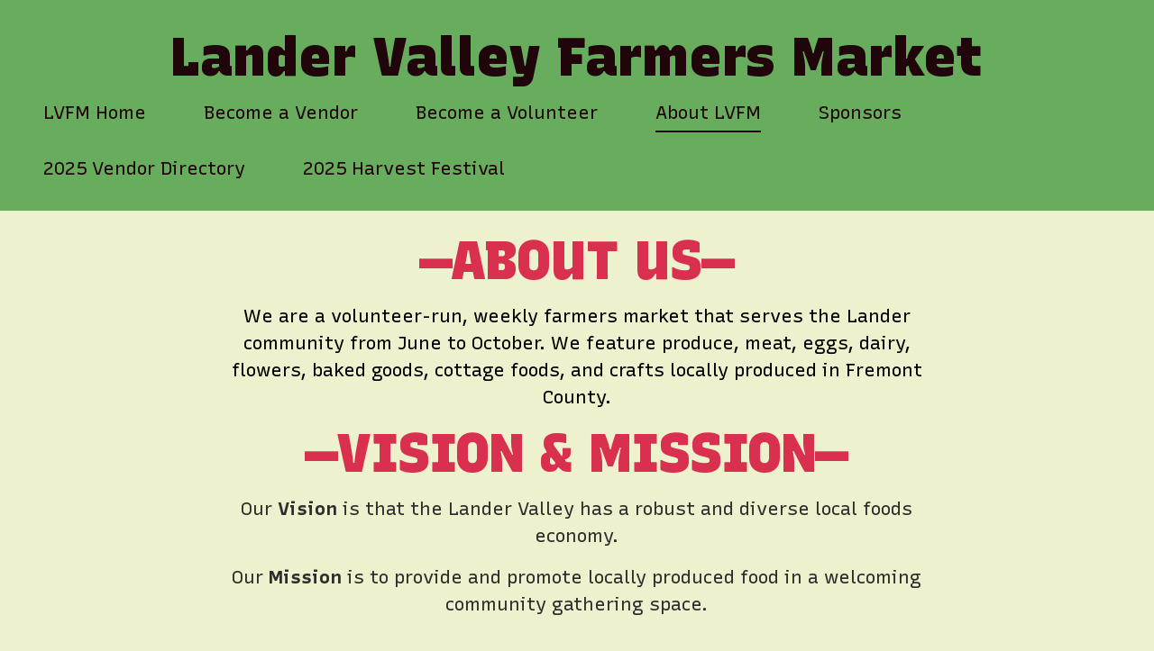

--- FILE ---
content_type: text/html; charset=UTF-8
request_url: https://www.landervalleyfarmersmarket.com/about-us
body_size: 6496
content:
<!DOCTYPE html>
<html>
<head><script id="mcjs">!function(c,h,i,m,p){m=c.createElement(h),p=c.getElementsByTagName(h)[0],m.async=1,m.src=i,p.parentNode.insertBefore(m,p)}(document,"script","https://chimpstatic.com/mcjs-connected/js/users/d5f2d5f67452b8b165b3f2ca3/20ddd83f1f64cdfb01f124f15.js");</script><link rel="stylesheet" href="https://fonts.googleapis.com/css?family=Raleway:400,400i,700,700i,900,900i|Recursive:400,400i,700,700i,900,900i">
<meta charset="utf-8">
<meta name="viewport" content="width=device-width, initial-scale=1, maximum-scale=5, viewport-fit=cover">
<title>About Us - Lander Valley Farmers Market</title>
<style>:root { --global-baseSpacing: 16px; }:root { --global-backgroundColor: #eef1cd; }:root { --global-maxWidth: 1380px; }:root { --global-baseFontSize: 21px; }:root { --global-textAlign: left; }:root { --global-headingTextColor: #d8304e; }:root { --global-buttonBackgroundColor: #20060b; }:root { --global-buttonBorderRadius: 54px; }:root { --global-buttonBorderSize: 1px; }:root { --global-buttonBorderStyle: solid; }:root { --global-buttonBorderColor: #20060b; }:root { --global-buttonBoxShadowHOffset: 3px; }:root { --global-buttonBoxShadowVOffset: 3px; }:root { --global-buttonBoxShadowBlur: 6px; }:root { --global-buttonBoxShadowSpread: 3px; }:root { --global-buttonColor: #ffffff; }:root { --global-buttonFontSize: 21px; }:root { --global-buttonVerticalPadding: 18px; }:root { --global-buttonWidthPercentage: 0px; }:root { --global-buttonHorizontalPadding: 27px; }:root { --global-buttonTextAlignment: center; }:root { --global-buttonLetterSpacing: 0px; }:root { --global-columnBorderColor: #20060b; }:root { --global-dividerBackgroundColor: transparent; }:root { --global-dividerColor: #dedede; }:root { --global-dividerHeight: 2px; }:root { --global-dividerStyle: solid; }:root { --global-dividerTopSpacing: 20px; }:root { --global-dividerBottomSpacing: 20px; }:root { --global-dividerWidth: 100px; }:root { --global-heading1FontSize: 31px; }:root { --global-heading1TextColor: #000000; }:root { --global-heading1FontFamily: helvetica; }:root { --global-heading1TextAlign: left; }:root { --global-heading1LineHeight: 1.5px; }:root { --global-heading1LetterSpacing: 0px; }:root { --global-heading2FontSize: 25px; }:root { --global-heading2TextColor: #000000; }:root { --global-heading2FontFamily: helvetica; }:root { --global-heading2TextAlign: left; }:root { --global-heading2LineHeight: 1.5px; }:root { --global-heading2LetterSpacing: 0px; }:root { --global-heading3FontSize: 20px; }:root { --global-heading3TextColor: #000000; }:root { --global-heading3FontFamily: helvetica; }:root { --global-heading3TextAlign: left; }:root { --global-heading3LineHeight: 1.5px; }:root { --global-heading3LetterSpacing: 0px; }:root { --global-heading4FontSize: 16px; }:root { --global-heading4TextColor: #000000; }:root { --global-heading4FontFamily: helvetica; }:root { --global-heading4TextAlign: left; }:root { --global-heading4LineHeight: 1.5px; }:root { --global-heading4LetterSpacing: 0px; }:root { --global-paragraphFontSize: 16px; }:root { --global-paragraphTextColor: #20060b; }:root { --global-paragraphTextAlign: left; }:root { --global-paragraphLineHeight: 1.5px; }:root { --global-paragraphLetterSpacing: 0px; }:root { --global-paragraphMargin: 0px; }:root { --global-linkTextColor: #20060b; }:root { --global-inputBackgroundColor: transparent; }:root { --global-inputBorderRadius: 4px; }:root { --global-inputBorderSize: 2px; }:root { --global-inputBorderStyle: solid; }:root { --global-inputBorderColor: #d0d0d0; }:root { --global-inputColor: #20060b; }:root { --global-inputWidth: 60%; }:root { --global-animationType: slideUp; }:root { --global-animationDuration: 0.6s; }:root { --global-animationEasing: cubic-bezier(0.41, 0.41, 0.07, 1); }:root { --global-animationStagger: off; }:root { --global-textBlockBackgroundColor: transparent; }:root { --global-textBlockBorderColor: #000000; }:root { --global-textBlockBorderWidth: 2px; }:root { --global-textBlockBorderStyle: none; }:root { --global-textBlockBorderRadius: 0px; }:root { --global-textBlockBorderTopLeftRadius: 0px; }:root { --global-textBlockBorderTopRightRadius: 0px; }:root { --global-textBlockBorderBottomLeftRadius: 0px; }:root { --global-textBlockBorderBottomRightRadius: 0px; }:root { --global-textBlockPadding: [object Object]; }:root { --global-textBlockMargin: [object Object]; }:root { --global-buttonAlignSelf: center; }:root { --global-buttonPadding: [object Object]; }:root { --global-buttonBlockBackgroundColor: transparent; }:root { --global-dividerPadding: [object Object]; }:root { --global-spacerBackgroundColor: transparent; }:root { --global-spacerPadding: [object Object]; }:root { --global-imageBackgroundColor: transparent; }:root { --global-imageBorderColor: #000000; }:root { --global-imageBorderWidth: 2px; }:root { --global-imageBorderStyle: none; }:root { --global-imageBorderRadius: 0px; }:root { --global-imageBorderTopLeftRadius: 0px; }:root { --global-imageBorderTopRightRadius: 0px; }:root { --global-imageBorderBottomLeftRadius: 0px; }:root { --global-imageBorderBottomRightRadius: 0px; }:root { --global-imageAlignSelf: center; }:root { --global-imagePadding: [object Object]; }:root { --global-logoBackgroundColor: transparent; }:root { --global-logoBorderColor: #000000; }:root { --global-logoBorderWidth: 2px; }:root { --global-logoBorderStyle: none; }:root { --global-logoBorderRadius: 0px; }:root { --global-logoBorderTopLeftRadius: 0px; }:root { --global-logoBorderTopRightRadius: 0px; }:root { --global-logoBorderBottomLeftRadius: 0px; }:root { --global-logoBorderBottomRightRadius: 0px; }:root { --global-logoAlignSelf: center; }:root { --global-logoPadding: [object Object]; }:root { --global-freestyleSectionBackgroundColor: transparent; }:root { --global-freestyleSectionBorderColor: #dedede; }:root { --global-freestyleSectionBorderWidth: 2px; }:root { --global-freestyleSectionBorderStyle: none; }:root { --global-freestyleSectionBorderRadius: [object Object]; }:root { --global-freestyleSectionPadding: [object Object]; }:root { --global-freestyleSectionMargin: [object Object]; }:root { --global-paragraphMobileFontSize: 16px; }:root { --global-heading1MobileFontSize: 31px; }:root { --global-heading2MobileFontSize: 25px; }:root { --global-heading3MobileFontSize: 20px; }:root { --global-heading4MobileFontSize: 16px; }:root { --global-heading1MobileLineHeight: 1.5px; }:root { --global-heading2MobileLineHeight: 1.5px; }:root { --global-heading3MobileLineHeight: 1.5px; }:root { --global-heading4MobileLineHeight: 1.5px; }:root { --global-paragraphMobileLineHeight: 1.5px; }:root { --global-paragraphMobileMargin: 0px; }:root { --global-mobilePaddingLeft: 16px; }:root { --global-mobilePaddingRight: 16px; }:root { --global-mobile: [object Object]; }:root { --global-palette: px; }:root { --global-buttonHoveredBackgroundColor: #601221; }:root { --global-secondaryButtonBackgroundColor: transparent; }:root { --global-secondaryButtonBorderColor: #20060b; }:root { --global-secondaryButtonColor: #20060b; }:root { --global-buttonTransitionProperty: background-color; }:root { --global-secondaryButtonTextDecoration: solid; }:root { --global-lineHeight: 1.5; }:root { --global-spacing: 1; }:root { --global-headingFontWeight: 900; }:root { --global-buttonFontWeight: 700; }:root { --global-headingFontFamily: 'Recursive', sans-serif; }:root { --global-paragraphFontFamily: 'Recursive', sans-serif; }:root { --global-buttonFontFamily: 'Raleway', sans-serif; }body { background-color: #eef1cd; }:root { --global-typeScale: 1.333; }</style><link rel="stylesheet" href="https://eep.io/mc-release/dist/js-src/websites-runtime.93c284c6cda1b0b6.css"><meta property="og:title" content="About Us"><meta name="twitter:title" content="About Us"><meta property="og:type" content="website"><meta name="twitter:type" content="website"><meta property="og:image" content="https://gallery.mailchimp.com/d5f2d5f67452b8b165b3f2ca3/images/cbf4d4ca-a726-498a-aa6a-5bdc13a436f6.png"><meta name="twitter:image" content="https://gallery.mailchimp.com/d5f2d5f67452b8b165b3f2ca3/images/cbf4d4ca-a726-498a-aa6a-5bdc13a436f6.png"><meta property="og:url" content="https://landervalleyfarmersmarket.com/about-us"><meta name="twitter:url" content="https://landervalleyfarmersmarket.com/about-us"><link rel="icon" href="https://s3.amazonaws.com/cdn-images.mailchimp.com/websites/favicons/default/favicon.ico" type="image/x-icon"><link rel="apple-touch-icon" href="https://s3.amazonaws.com/cdn-images.mailchimp.com/websites/favicons/default/apple-touch-icon.png" sizes="180x180"><link rel="icon" href="https://s3.amazonaws.com/cdn-images.mailchimp.com/websites/favicons/default/android-chrome-192x192.png" type="image/png" sizes="192x192"><link rel="icon" href="https://s3.amazonaws.com/cdn-images.mailchimp.com/websites/favicons/default/android-chrome-512x512.png" type="image/png" sizes="512x512"></head>
<body class="mceRuntime" data-click-tracking-endpoint="https://www.landervalleyfarmersmarket.com/_/CV7QQLEwXPy3FzNtgzHgAf25JFlJb-gG7500xWHsdwA/https/mc.us15.list-manage.com/pages/track/url-clicked?u=d5f2d5f67452b8b165b3f2ca3&id=030035dae1f0">
<div id="root"><div data-js-target="headerWithNav" data-layout="stacked" id="section_eff14a05a850e2e5b394401267bec13e" class="mceRow mceRow--isFullBleed mceRow--noSpacing mceRow--adjustMargin mceRow--singleColumn-mobile mceRow--singleColumn-tablet" style="--mceRow-background:#68ad5d;--global-backgroundColor:#68ad5d;--global-paragraphTextColor:#20060b;--global-headingTextColor:#20060b;--global-buttonColor:#20060b;--global-buttonBackgroundColor:#eef1cd;--global-buttonHoveredBackgroundColor:#e2e7a9;--global-inputColor:#20060b;--global-linkTextColor:#20060b;--global-buttonBorderColor:transparent;--global-secondaryButtonBackgroundColor:transparent;--global-secondaryButtonBorderColor:#20060b;--global-secondaryButtonColor:#20060b;--global-buttonTransitionProperty:background-color;--global-columnBorderColor:#20060b"><div class="mceColumn justify-items-center justify-self-center" style="--mceColumn-spacing:0;--mceColumn-paddingTop:0;--mceColumn-paddingRight:0;--mceColumn-paddingBottom:0;--mceColumn-paddingLeft:0"><div class="mceRow mceRow--maxWidth" style="--mceRow-paddingTop:2;--mceRow-paddingRight:3;--mceRow-paddingBottom:2;--mceRow-paddingLeft:3;--mceRow-paddingTop-mobile:1;--mceRow-paddingRight-mobile:1;--mceRow-paddingBottom-mobile:1;--mceRow-paddingLeft-mobile:1;--mceRow-paddingTop-tablet:1;--mceRow-paddingRight-tablet:1;--mceRow-paddingBottom-tablet:1;--mceRow-paddingLeft-tablet:1"><div class="mceColumn justify-items-start justify-self-start" style="--mceColumn-paddingTop:0;--mceColumn-paddingRight:0;--mceColumn-paddingBottom:0;--mceColumn-paddingLeft:0;--mceColumn-position:absolute;--mceColumn-span:2;--mceColumn-alignSelf:center;--mceColumn-position-tablet:static;--mceColumn-position-mobile:static"><div data-ref="hamburgerIconRef" data-properties="{&quot;name&quot;:&quot;hamburgerIconRef&quot;,&quot;computedWidth&quot;:214,&quot;computedPercentageWidth&quot;:0.16666666666666666}"></div></div><div class="mceColumn justify-items-center justify-self-center" style="--mceColumn-paddingTop:0;--mceColumn-paddingRight:0;--mceColumn-paddingBottom:0;--mceColumn-paddingLeft:0;--mceColumn-span-mobile:8;--mceColumn-alignSelf-mobile:center;--mceColumn-span-tablet:8;--mceColumn-alignSelf-tablet:center"><div class="mceText text-align-center mceText--isLogo"><h1>Lander Valley Farmers Market</h1></div><div class="mceClusterLayout mceClusterLayout--hidden-mobile" style="--mceClusterLayout-alignment:center;--mceClusterLayout-spacing:1"><div class="mceClusterLayout-item mceClusterLayout-item--hasMaxWidth"><nav class="mceClusterLayout" style="--mceClusterLayout-alignment:center;--mceClusterLayout-spacing:4"><div class="mceClusterLayout-item mceClusterLayout-item--hasMaxWidth"><div class="mceText mceText--isNavigation"><p><a href="/" tabindex="-1">LVFM Home</a></p></div></div><div class="mceClusterLayout-item mceClusterLayout-item--hasMaxWidth"><div class="mceText mceText--isNavigation"><p><a href="/vendor-information" tabindex="-1">Become a Vendor</a></p></div></div><div class="mceClusterLayout-item mceClusterLayout-item--hasMaxWidth"><div class="mceText mceText--isNavigation"><p><a href="/volunteer" tabindex="-1">Become a Volunteer</a></p></div></div><div class="mceClusterLayout-item mceClusterLayout-item--hasMaxWidth"><div class="mceText mceText--isNavigation"><p><a href="/about-us" tabindex="-1" aria-current="page">About LVFM</a></p></div></div><div class="mceClusterLayout-item mceClusterLayout-item--hasMaxWidth"><div class="mceText mceText--isNavigation"><p><a href="/sponsors" tabindex="-1">Sponsors</a></p></div></div><div class="mceClusterLayout-item mceClusterLayout-item--hasMaxWidth"><div class="mceText mceText--isNavigation"><p><a href="/directory" tabindex="-1">2025 Vendor Directory</a></p></div></div><div class="mceClusterLayout-item mceClusterLayout-item--hasMaxWidth"><div class="mceText mceText--isNavigation"><p><a href="/blank" tabindex="-1">2025 Harvest Festival</a></p></div></div></nav></div></div></div></div></div></div><div data-page-content="true" id="section_dce7e27e9f16e5d62bb5615b23d544bc" class="mceRow mceRow--isFullBleed mceRow--noSpacing mceRow--adjustMargin mceRow--singleColumn-mobile mceRow--singleColumn-tablet"><div class="mceColumn justify-items-center justify-self-center" style="--mceColumn-spacing:0;--mceColumn-paddingTop:0;--mceColumn-paddingRight:0;--mceColumn-paddingBottom:0;--mceColumn-paddingLeft:0"><div class="mceRow mceRow--maxWidth mceRow--singleColumn-mobile mceRow--singleColumn-tablet" style="--mceRow-spacing:3;--mceRow-paddingTop:1.5;--mceRow-paddingRight:3;--mceRow-paddingBottom:1.5;--mceRow-paddingLeft:3"><div class="mceColumn" style="--mceColumn-paddingTop:0;--mceColumn-paddingRight:0;--mceColumn-paddingBottom:0;--mceColumn-paddingLeft:0;--mceColumn-gridColumnStart:3;--mceColumn-span:8;--mceColumn-spacing-mobile:1;--mceColumn-spacing-tablet:1"><div class="mceText text-align-center"><h1><span style="color:#d8304e;">—ABOUT US—</span></h1><p><span style="color:#000000;">We are a volunteer-run, weekly farmers market that serves the Lander community from June to October. We feature produce, meat, eggs, dairy, flowers, baked goods, cottage foods, and crafts locally produced in Fremont County.</span></p><h1><span style="color:#d8304e;">—VISION &amp; MISSION—</span></h1><p><span style="color:#2F2E2E;">Our </span><strong><span style="color:#2F2E2E;">Vision</span></strong><span style="color:#2F2E2E;"> is that the Lander Valley has a robust and diverse local foods economy.</span></p><p><span style="color:#2F2E2E;">Our </span><strong><span style="color:#2F2E2E;">Mission</span></strong><span style="color:#2F2E2E;"> is to provide and promote locally produced food in a welcoming community gathering space.</span></p></div></div><div class="mceColumn justify-items-center justify-self-center" style="--mceColumn-paddingTop:0;--mceColumn-paddingRight:0;--mceColumn-paddingBottom:0;--mceColumn-paddingLeft:0;--mceColumn-span:4;--mceColumn-alignSelf:center;--mceColumn-spacing-mobile:1;--mceColumn-spacing-tablet:1"><div class="mceImage" style="--mceImage-width:4032px"><picture><source srcset="https://dim.mcusercontent.com/cs/d5f2d5f67452b8b165b3f2ca3/images/d4152dfa-9774-4fcc-9ae0-a579a1acf6c2.jpg?w=480&amp;dpr=1 1x, https://dim.mcusercontent.com/cs/d5f2d5f67452b8b165b3f2ca3/images/d4152dfa-9774-4fcc-9ae0-a579a1acf6c2.jpg?w=480&amp;dpr=2 2x" media="(max-width: 480px)"><source srcset="https://dim.mcusercontent.com/cs/d5f2d5f67452b8b165b3f2ca3/images/d4152dfa-9774-4fcc-9ae0-a579a1acf6c2.jpg?w=287&amp;dpr=1 1x, https://dim.mcusercontent.com/cs/d5f2d5f67452b8b165b3f2ca3/images/d4152dfa-9774-4fcc-9ae0-a579a1acf6c2.jpg?w=287&amp;dpr=2 2x" media="(max-width: 860px)"><source srcset="https://dim.mcusercontent.com/cs/d5f2d5f67452b8b165b3f2ca3/images/d4152dfa-9774-4fcc-9ae0-a579a1acf6c2.jpg?w=400&amp;dpr=1 1x, https://dim.mcusercontent.com/cs/d5f2d5f67452b8b165b3f2ca3/images/d4152dfa-9774-4fcc-9ae0-a579a1acf6c2.jpg?w=400&amp;dpr=2 2x" media="(max-width: 1200px)"><source srcset="https://dim.mcusercontent.com/cs/d5f2d5f67452b8b165b3f2ca3/images/d4152dfa-9774-4fcc-9ae0-a579a1acf6c2.jpg?w=404&amp;dpr=1 1x, https://dim.mcusercontent.com/cs/d5f2d5f67452b8b165b3f2ca3/images/d4152dfa-9774-4fcc-9ae0-a579a1acf6c2.jpg?w=404&amp;dpr=2 2x" media="(min-width: 1201px)"><img alt="" src="https://mcusercontent.com/d5f2d5f67452b8b165b3f2ca3/images/d4152dfa-9774-4fcc-9ae0-a579a1acf6c2.jpg" role="presentation"></picture></div></div><div class="mceColumn justify-items-center justify-self-center" style="--mceColumn-paddingTop:0;--mceColumn-paddingRight:0;--mceColumn-paddingBottom:0;--mceColumn-paddingLeft:0;--mceColumn-span:4;--mceColumn-alignSelf:center;--mceColumn-spacing-mobile:1;--mceColumn-spacing-tablet:1"><div class="mceImage" style="--mceImage-width:4032px"><picture><source srcset="https://dim.mcusercontent.com/cs/d5f2d5f67452b8b165b3f2ca3/images/ef969dca-99d2-4670-a143-57d2c79a2b7e.jpg?w=480&amp;dpr=1 1x, https://dim.mcusercontent.com/cs/d5f2d5f67452b8b165b3f2ca3/images/ef969dca-99d2-4670-a143-57d2c79a2b7e.jpg?w=480&amp;dpr=2 2x" media="(max-width: 480px)"><source srcset="https://dim.mcusercontent.com/cs/d5f2d5f67452b8b165b3f2ca3/images/ef969dca-99d2-4670-a143-57d2c79a2b7e.jpg?w=287&amp;dpr=1 1x, https://dim.mcusercontent.com/cs/d5f2d5f67452b8b165b3f2ca3/images/ef969dca-99d2-4670-a143-57d2c79a2b7e.jpg?w=287&amp;dpr=2 2x" media="(max-width: 860px)"><source srcset="https://dim.mcusercontent.com/cs/d5f2d5f67452b8b165b3f2ca3/images/ef969dca-99d2-4670-a143-57d2c79a2b7e.jpg?w=400&amp;dpr=1 1x, https://dim.mcusercontent.com/cs/d5f2d5f67452b8b165b3f2ca3/images/ef969dca-99d2-4670-a143-57d2c79a2b7e.jpg?w=400&amp;dpr=2 2x" media="(max-width: 1200px)"><source srcset="https://dim.mcusercontent.com/cs/d5f2d5f67452b8b165b3f2ca3/images/ef969dca-99d2-4670-a143-57d2c79a2b7e.jpg?w=404&amp;dpr=1 1x, https://dim.mcusercontent.com/cs/d5f2d5f67452b8b165b3f2ca3/images/ef969dca-99d2-4670-a143-57d2c79a2b7e.jpg?w=404&amp;dpr=2 2x" media="(min-width: 1201px)"><img alt="" src="https://mcusercontent.com/d5f2d5f67452b8b165b3f2ca3/images/ef969dca-99d2-4670-a143-57d2c79a2b7e.jpg" role="presentation"></picture></div></div><div class="mceColumn justify-items-center justify-self-center" style="--mceColumn-paddingTop:0;--mceColumn-paddingRight:0;--mceColumn-paddingBottom:0;--mceColumn-paddingLeft:0;--mceColumn-span:4;--mceColumn-alignSelf:center;--mceColumn-spacing-mobile:1;--mceColumn-spacing-tablet:1"><div class="mceImage" style="--mceImage-width:4032px"><picture><source srcset="https://dim.mcusercontent.com/cs/d5f2d5f67452b8b165b3f2ca3/images/e9cdef01-269d-4c8a-817a-860bcd382401.jpg?w=480&amp;dpr=1 1x, https://dim.mcusercontent.com/cs/d5f2d5f67452b8b165b3f2ca3/images/e9cdef01-269d-4c8a-817a-860bcd382401.jpg?w=480&amp;dpr=2 2x" media="(max-width: 480px)"><source srcset="https://dim.mcusercontent.com/cs/d5f2d5f67452b8b165b3f2ca3/images/e9cdef01-269d-4c8a-817a-860bcd382401.jpg?w=287&amp;dpr=1 1x, https://dim.mcusercontent.com/cs/d5f2d5f67452b8b165b3f2ca3/images/e9cdef01-269d-4c8a-817a-860bcd382401.jpg?w=287&amp;dpr=2 2x" media="(max-width: 860px)"><source srcset="https://dim.mcusercontent.com/cs/d5f2d5f67452b8b165b3f2ca3/images/e9cdef01-269d-4c8a-817a-860bcd382401.jpg?w=400&amp;dpr=1 1x, https://dim.mcusercontent.com/cs/d5f2d5f67452b8b165b3f2ca3/images/e9cdef01-269d-4c8a-817a-860bcd382401.jpg?w=400&amp;dpr=2 2x" media="(max-width: 1200px)"><source srcset="https://dim.mcusercontent.com/cs/d5f2d5f67452b8b165b3f2ca3/images/e9cdef01-269d-4c8a-817a-860bcd382401.jpg?w=404&amp;dpr=1 1x, https://dim.mcusercontent.com/cs/d5f2d5f67452b8b165b3f2ca3/images/e9cdef01-269d-4c8a-817a-860bcd382401.jpg?w=404&amp;dpr=2 2x" media="(min-width: 1201px)"><img alt="" src="https://mcusercontent.com/d5f2d5f67452b8b165b3f2ca3/images/e9cdef01-269d-4c8a-817a-860bcd382401.jpg" role="presentation"></picture></div></div></div></div></div><div data-page-content="true" id="section_8a260a04e778182166c8c0e1cffd4841" class="mceRow mceRow--isFullBleed mceRow--noSpacing mceRow--adjustMargin mceRow--singleColumn-mobile mceRow--singleColumn-tablet"><div class="mceColumn justify-items-center justify-self-center" style="--mceColumn-spacing:0;--mceColumn-paddingTop:0;--mceColumn-paddingRight:0;--mceColumn-paddingBottom:0;--mceColumn-paddingLeft:0"><div class="mceRow mceRow--maxWidth mceRow--singleColumn-mobile mceRow--singleColumn-tablet" style="--mceRow-spacing:3;--mceRow-paddingTop:7.5;--mceRow-paddingRight:3;--mceRow-paddingBottom:7.5;--mceRow-paddingLeft:3"><div class="mceColumn justify-items-center justify-self-center" style="--mceColumn-paddingTop:0;--mceColumn-paddingRight:0;--mceColumn-paddingBottom:0;--mceColumn-paddingLeft:0;--mceColumn-span:6;--mceColumn-alignSelf:center;--mceColumn-spacing-mobile:1;--mceColumn-spacing-tablet:1"><div class="mceImage" style="--mceImage-width:70.22653721682848%"><picture><source srcset="https://dim.mcusercontent.com/cs/d5f2d5f67452b8b165b3f2ca3/images/118be9cd-5231-81f0-5715-e75d3a9e1f3b.jpg?w=480&amp;dpr=1 1x, https://dim.mcusercontent.com/cs/d5f2d5f67452b8b165b3f2ca3/images/118be9cd-5231-81f0-5715-e75d3a9e1f3b.jpg?w=480&amp;dpr=2 2x" media="(max-width: 480px)"><source srcset="https://dim.mcusercontent.com/cs/d5f2d5f67452b8b165b3f2ca3/images/118be9cd-5231-81f0-5715-e75d3a9e1f3b.jpg?w=430&amp;dpr=1 1x, https://dim.mcusercontent.com/cs/d5f2d5f67452b8b165b3f2ca3/images/118be9cd-5231-81f0-5715-e75d3a9e1f3b.jpg?w=430&amp;dpr=2 2x" media="(max-width: 860px)"><source srcset="https://dim.mcusercontent.com/cs/d5f2d5f67452b8b165b3f2ca3/images/118be9cd-5231-81f0-5715-e75d3a9e1f3b.jpg?w=600&amp;dpr=1 1x, https://dim.mcusercontent.com/cs/d5f2d5f67452b8b165b3f2ca3/images/118be9cd-5231-81f0-5715-e75d3a9e1f3b.jpg?w=600&amp;dpr=2 2x" media="(max-width: 1200px)"><source srcset="https://dim.mcusercontent.com/cs/d5f2d5f67452b8b165b3f2ca3/images/118be9cd-5231-81f0-5715-e75d3a9e1f3b.jpg?w=618&amp;dpr=1 1x, https://dim.mcusercontent.com/cs/d5f2d5f67452b8b165b3f2ca3/images/118be9cd-5231-81f0-5715-e75d3a9e1f3b.jpg?w=618&amp;dpr=2 2x" media="(min-width: 1201px)"><img alt="" src="https://mcusercontent.com/d5f2d5f67452b8b165b3f2ca3/images/118be9cd-5231-81f0-5715-e75d3a9e1f3b.jpg" role="presentation"></picture></div></div><div class="mceColumn justify-items-start justify-self-start justify-items-center-mobile justify-self-center-mobile" style="--mceColumn-paddingTop:0;--mceColumn-paddingRight:0;--mceColumn-paddingBottom:0;--mceColumn-paddingLeft:0;--mceColumn-span:6;--mceColumn-alignSelf:center;--mceColumn-textAlign:left;--mceColumn-paddingTop-mobile:1.6;--mceColumn-paddingTop-tablet:1.6;--mceColumn-alignSelf-tablet:flex-start"><div class="mceText"><h3>Mercedes Rae - Market Manager &nbsp;</h3><p><span style="color:black;">Mercedes Rae relocated to Riverton, WY, in 2021 and has since grown a passion and fascination for the local food economy. <br>S</span>he enjoys utilizing her skills and background in sales, marketing and event planning to support and promote local food production and community access. Mercedes has volunteered as a Marketing Liaison for the Riverton Wednesday Farmers Market (RWFM), was appointed the RWFM Market Manager in June 2022 and later joined LVFM as the Market Manager in March 2023. </p><p><span style="color:black;">In her free time, you can most always find Mercedes spending time with her Great Dane, Augustus Henry. They enjoy hiking new trails, visiting the neighbor’s farm, and playing endless amounts of fetch.</span></p></div><div class="mceButton"><a class="" href="mailto:lvfmmarketmanager@gmail.com" target="_blank">Contact</a></div></div></div></div></div><div data-page-content="true" id="section_8caef19ccdec76af6a5af030fcb717d7" class="mceRow mceRow--isFullBleed mceRow--noSpacing mceRow--adjustMargin mceRow--singleColumn-mobile mceRow--singleColumn-tablet"><div class="mceColumn justify-items-center justify-self-center" style="--mceColumn-spacing:0;--mceColumn-paddingTop:0;--mceColumn-paddingRight:0;--mceColumn-paddingBottom:0;--mceColumn-paddingLeft:0"><div class="mceRow mceRow--maxWidth mceRow--singleColumn-mobile mceRow--singleColumn-tablet" style="--mceRow-spacing:3;--mceRow-paddingTop:1.5;--mceRow-paddingRight:3;--mceRow-paddingBottom:1.5;--mceRow-paddingLeft:3"><div class="mceColumn justify-items-center-mobile justify-self-center-mobile" style="--mceColumn-paddingTop:0;--mceColumn-paddingRight:0;--mceColumn-paddingBottom:0;--mceColumn-paddingLeft:0;--mceColumn-gridColumnStart:3;--mceColumn-span:9;--mceColumn-alignSelf:center;--mceColumn-spacing-tablet:1"><div class="mceRow mceRow--isFullBleed mceRow--singleColumn-mobile mceRow--singleColumn-tablet" style="--mceRow-spacing-mobile:1;--mceRow-spacing-tablet:1"><div class="mceColumn justify-items-center justify-self-center" style="--mceColumn-paddingTop:0;--mceColumn-paddingRight:0;--mceColumn-paddingBottom:0;--mceColumn-paddingLeft:0;--mceColumn-span:3;--mceColumn-alignSelf:center;--mceColumn-spacing-mobile:1;--mceColumn-spacing-tablet:1"><div class="mceImage" style="--mceImage-width:1836px;--local-imageBorderRadius:50%"><picture><source srcset="https://dim.mcusercontent.com/cs/d5f2d5f67452b8b165b3f2ca3/images/7554590d-12e4-7e2f-ebd9-f36edb913308.jpg?w=480&amp;dpr=1 1x, https://dim.mcusercontent.com/cs/d5f2d5f67452b8b165b3f2ca3/images/7554590d-12e4-7e2f-ebd9-f36edb913308.jpg?w=480&amp;dpr=2 2x" media="(max-width: 480px)"><source srcset="https://dim.mcusercontent.com/cs/d5f2d5f67452b8b165b3f2ca3/images/7554590d-12e4-7e2f-ebd9-f36edb913308.jpg?w=161&amp;dpr=1 1x, https://dim.mcusercontent.com/cs/d5f2d5f67452b8b165b3f2ca3/images/7554590d-12e4-7e2f-ebd9-f36edb913308.jpg?w=161&amp;dpr=2 2x" media="(max-width: 860px)"><source srcset="https://dim.mcusercontent.com/cs/d5f2d5f67452b8b165b3f2ca3/images/7554590d-12e4-7e2f-ebd9-f36edb913308.jpg?w=225&amp;dpr=1 1x, https://dim.mcusercontent.com/cs/d5f2d5f67452b8b165b3f2ca3/images/7554590d-12e4-7e2f-ebd9-f36edb913308.jpg?w=225&amp;dpr=2 2x" media="(max-width: 1200px)"><source srcset="https://dim.mcusercontent.com/cs/d5f2d5f67452b8b165b3f2ca3/images/7554590d-12e4-7e2f-ebd9-f36edb913308.jpg?w=225&amp;dpr=1 1x, https://dim.mcusercontent.com/cs/d5f2d5f67452b8b165b3f2ca3/images/7554590d-12e4-7e2f-ebd9-f36edb913308.jpg?w=225&amp;dpr=2 2x" media="(min-width: 1201px)"><img alt="" src="https://mcusercontent.com/d5f2d5f67452b8b165b3f2ca3/images/7554590d-12e4-7e2f-ebd9-f36edb913308.jpg" role="presentation"></picture></div></div><div class="mceColumn" style="--mceColumn-paddingTop:0;--mceColumn-paddingRight:0;--mceColumn-paddingBottom:0;--mceColumn-paddingLeft:0;--mceColumn-span:9;--mceColumn-alignSelf:center;--mceColumn-spacing-mobile:1;--mceColumn-spacing-tablet:1"><div class="mceText"><h3>Chair - Ethan Page</h3><p>Ethan is the farm manager for the Wind River Farm Business Incubator program run by Central Wyoming College. He is dedicated to growing the local food economy in and around Fremont County by educating new farmers and supporting those already in business. He believes that the farmers market is critical to supporting local producers and building resilience within the community. When not volunteering on the LVFM board, he can be found outside at the farm, hiking, biking, rafting, or hanging with his wife and 2 dogs.</p><p></p></div></div></div></div><div class="mceColumn justify-items-center-mobile justify-self-center-mobile" style="--mceColumn-paddingTop:0;--mceColumn-paddingRight:0;--mceColumn-paddingBottom:0;--mceColumn-paddingLeft:0;--mceColumn-gridColumnStart:3;--mceColumn-span:9;--mceColumn-alignSelf:center;--mceColumn-spacing-tablet:1"><div class="mceRow mceRow--isFullBleed mceRow--singleColumn-mobile mceRow--singleColumn-tablet" style="--mceRow-spacing-mobile:1;--mceRow-spacing-tablet:1"><div class="mceColumn justify-items-center justify-self-center" style="--mceColumn-paddingTop:0;--mceColumn-paddingRight:0;--mceColumn-paddingBottom:0;--mceColumn-paddingLeft:0;--mceColumn-span:3;--mceColumn-alignSelf:center;--mceColumn-spacing-mobile:1;--mceColumn-spacing-tablet:1"><div class="mceImage" style="--mceImage-width:1201px;--local-imageBorderRadius:50%"><picture><source srcset="https://dim.mcusercontent.com/cs/d5f2d5f67452b8b165b3f2ca3/images/c8319738-53bb-2adb-7bea-a8b71133024e.png?w=480&amp;dpr=1 1x, https://dim.mcusercontent.com/cs/d5f2d5f67452b8b165b3f2ca3/images/c8319738-53bb-2adb-7bea-a8b71133024e.png?w=480&amp;dpr=2 2x" media="(max-width: 480px)"><source srcset="https://dim.mcusercontent.com/cs/d5f2d5f67452b8b165b3f2ca3/images/c8319738-53bb-2adb-7bea-a8b71133024e.png?w=161&amp;dpr=1 1x, https://dim.mcusercontent.com/cs/d5f2d5f67452b8b165b3f2ca3/images/c8319738-53bb-2adb-7bea-a8b71133024e.png?w=161&amp;dpr=2 2x" media="(max-width: 860px)"><source srcset="https://dim.mcusercontent.com/cs/d5f2d5f67452b8b165b3f2ca3/images/c8319738-53bb-2adb-7bea-a8b71133024e.png?w=225&amp;dpr=1 1x, https://dim.mcusercontent.com/cs/d5f2d5f67452b8b165b3f2ca3/images/c8319738-53bb-2adb-7bea-a8b71133024e.png?w=225&amp;dpr=2 2x" media="(max-width: 1200px)"><source srcset="https://dim.mcusercontent.com/cs/d5f2d5f67452b8b165b3f2ca3/images/c8319738-53bb-2adb-7bea-a8b71133024e.png?w=225&amp;dpr=1 1x, https://dim.mcusercontent.com/cs/d5f2d5f67452b8b165b3f2ca3/images/c8319738-53bb-2adb-7bea-a8b71133024e.png?w=225&amp;dpr=2 2x" media="(min-width: 1201px)"><img alt="" src="https://mcusercontent.com/d5f2d5f67452b8b165b3f2ca3/images/c8319738-53bb-2adb-7bea-a8b71133024e.png" role="presentation"></picture></div></div><div class="mceColumn" style="--mceColumn-paddingTop:0;--mceColumn-paddingRight:0;--mceColumn-paddingBottom:0;--mceColumn-paddingLeft:0;--mceColumn-span:9;--mceColumn-alignSelf:center;--mceColumn-spacing-mobile:1;--mceColumn-spacing-tablet:1"><div class="mceText"><h3>Vice Chair - Vacant</h3></div></div></div></div><div class="mceColumn justify-items-center-mobile justify-self-center-mobile" style="--mceColumn-paddingTop:0;--mceColumn-paddingRight:0;--mceColumn-paddingBottom:0;--mceColumn-paddingLeft:0;--mceColumn-gridColumnStart:3;--mceColumn-span:9;--mceColumn-alignSelf:center;--mceColumn-spacing-tablet:1"><div class="mceRow mceRow--isFullBleed mceRow--singleColumn-mobile mceRow--singleColumn-tablet" style="--mceRow-spacing-mobile:1;--mceRow-spacing-tablet:1"><div class="mceColumn justify-items-center justify-self-center" style="--mceColumn-paddingTop:0;--mceColumn-paddingRight:0;--mceColumn-paddingBottom:0;--mceColumn-paddingLeft:0;--mceColumn-span:3;--mceColumn-alignSelf:center;--mceColumn-spacing-mobile:1;--mceColumn-spacing-tablet:1"><div class="mceImage" style="--mceImage-width:4032px;--local-imageBorderRadius:50%"><picture><source srcset="https://dim.mcusercontent.com/cs/d5f2d5f67452b8b165b3f2ca3/images/9304be34-83b6-a5f5-1744-2f19193f423f.jpeg?w=480&amp;dpr=1 1x, https://dim.mcusercontent.com/cs/d5f2d5f67452b8b165b3f2ca3/images/9304be34-83b6-a5f5-1744-2f19193f423f.jpeg?w=480&amp;dpr=2 2x" media="(max-width: 480px)"><source srcset="https://dim.mcusercontent.com/cs/d5f2d5f67452b8b165b3f2ca3/images/9304be34-83b6-a5f5-1744-2f19193f423f.jpeg?w=161&amp;dpr=1 1x, https://dim.mcusercontent.com/cs/d5f2d5f67452b8b165b3f2ca3/images/9304be34-83b6-a5f5-1744-2f19193f423f.jpeg?w=161&amp;dpr=2 2x" media="(max-width: 860px)"><source srcset="https://dim.mcusercontent.com/cs/d5f2d5f67452b8b165b3f2ca3/images/9304be34-83b6-a5f5-1744-2f19193f423f.jpeg?w=225&amp;dpr=1 1x, https://dim.mcusercontent.com/cs/d5f2d5f67452b8b165b3f2ca3/images/9304be34-83b6-a5f5-1744-2f19193f423f.jpeg?w=225&amp;dpr=2 2x" media="(max-width: 1200px)"><source srcset="https://dim.mcusercontent.com/cs/d5f2d5f67452b8b165b3f2ca3/images/9304be34-83b6-a5f5-1744-2f19193f423f.jpeg?w=225&amp;dpr=1 1x, https://dim.mcusercontent.com/cs/d5f2d5f67452b8b165b3f2ca3/images/9304be34-83b6-a5f5-1744-2f19193f423f.jpeg?w=225&amp;dpr=2 2x" media="(min-width: 1201px)"><img alt="" src="https://mcusercontent.com/d5f2d5f67452b8b165b3f2ca3/images/9304be34-83b6-a5f5-1744-2f19193f423f.jpeg" role="presentation"></picture></div></div><div class="mceColumn" style="--mceColumn-paddingTop:0;--mceColumn-paddingRight:0;--mceColumn-paddingBottom:0;--mceColumn-paddingLeft:0;--mceColumn-span:9;--mceColumn-alignSelf:center;--mceColumn-spacing-mobile:1;--mceColumn-spacing-tablet:1"><div class="mceText"><h3>Secretary - Laura Gibbons</h3><p>Laura Gibbons has been a Lander Resident since 2021. She lives here with her husband, 2 small girls and pets. The farmers market quickly became a favorite Lander local event for her and her family. Laura is a Family Medicine Physician who works for the Arapaho Tribe on the Wind River Reservation. She believes local fresh food is a staple for a healthy&nbsp;and happy lifestyle. She also loves to support local commerce. In her spare time she loves to be outside, mountain biking, camping, and hiking with her family.&nbsp;</p></div></div></div></div></div></div></div><div data-page-content="true" id="section_fe2c3fd63881425a9570003ba24acb02" class="mceRow mceRow--isFullBleed mceRow--noSpacing mceRow--adjustMargin mceRow--singleColumn-mobile mceRow--singleColumn-tablet"><div class="mceColumn justify-items-center justify-self-center" style="--mceColumn-spacing:0;--mceColumn-paddingTop:0;--mceColumn-paddingRight:0;--mceColumn-paddingBottom:0;--mceColumn-paddingLeft:0"><div class="mceRow mceRow--maxWidth mceRow--singleColumn-mobile mceRow--singleColumn-tablet" style="--mceRow-spacing:3;--mceRow-paddingTop:1.5;--mceRow-paddingRight:3;--mceRow-paddingBottom:1.5;--mceRow-paddingLeft:3"><div class="mceColumn justify-items-center-mobile justify-self-center-mobile" style="--mceColumn-paddingTop:0;--mceColumn-paddingRight:0;--mceColumn-paddingBottom:0;--mceColumn-paddingLeft:0;--mceColumn-gridColumnStart:3;--mceColumn-span:9;--mceColumn-alignSelf:center;--mceColumn-spacing-tablet:1"><div class="mceRow mceRow--isFullBleed mceRow--singleColumn-mobile mceRow--singleColumn-tablet" style="--mceRow-spacing-mobile:1;--mceRow-spacing-tablet:1"><div class="mceColumn justify-items-center justify-self-center" style="--mceColumn-paddingTop:0;--mceColumn-paddingRight:0;--mceColumn-paddingBottom:0;--mceColumn-paddingLeft:0;--mceColumn-span:3;--mceColumn-alignSelf:center;--mceColumn-spacing-mobile:1;--mceColumn-spacing-tablet:1"><div class="mceImage" style="--mceImage-width:600px;--local-imageBorderRadius:50%"><picture><source srcset="https://dim.mcusercontent.com/cs/d5f2d5f67452b8b165b3f2ca3/images/b6885a2b-558f-8930-ca8a-9888a242f886.jpg?w=480&amp;dpr=1 1x, https://dim.mcusercontent.com/cs/d5f2d5f67452b8b165b3f2ca3/images/b6885a2b-558f-8930-ca8a-9888a242f886.jpg?w=480&amp;dpr=2 2x" media="(max-width: 480px)"><source srcset="https://dim.mcusercontent.com/cs/d5f2d5f67452b8b165b3f2ca3/images/b6885a2b-558f-8930-ca8a-9888a242f886.jpg?w=161&amp;dpr=1 1x, https://dim.mcusercontent.com/cs/d5f2d5f67452b8b165b3f2ca3/images/b6885a2b-558f-8930-ca8a-9888a242f886.jpg?w=161&amp;dpr=2 2x" media="(max-width: 860px)"><source srcset="https://dim.mcusercontent.com/cs/d5f2d5f67452b8b165b3f2ca3/images/b6885a2b-558f-8930-ca8a-9888a242f886.jpg?w=225&amp;dpr=1 1x, https://dim.mcusercontent.com/cs/d5f2d5f67452b8b165b3f2ca3/images/b6885a2b-558f-8930-ca8a-9888a242f886.jpg?w=225&amp;dpr=2 2x" media="(max-width: 1200px)"><source srcset="https://dim.mcusercontent.com/cs/d5f2d5f67452b8b165b3f2ca3/images/b6885a2b-558f-8930-ca8a-9888a242f886.jpg?w=225&amp;dpr=1 1x, https://dim.mcusercontent.com/cs/d5f2d5f67452b8b165b3f2ca3/images/b6885a2b-558f-8930-ca8a-9888a242f886.jpg?w=225&amp;dpr=2 2x" media="(min-width: 1201px)"><img alt="" src="https://mcusercontent.com/d5f2d5f67452b8b165b3f2ca3/images/b6885a2b-558f-8930-ca8a-9888a242f886.jpg" role="presentation"></picture></div></div><div class="mceColumn" style="--mceColumn-paddingTop:0;--mceColumn-paddingRight:0;--mceColumn-paddingBottom:0;--mceColumn-paddingLeft:0;--mceColumn-span:9;--mceColumn-alignSelf:center;--mceColumn-spacing-mobile:1;--mceColumn-spacing-tablet:1"><div class="mceText"><h3>Treasurer - </h3><p></p></div></div></div></div><div class="mceColumn justify-items-center-mobile justify-self-center-mobile" style="--mceColumn-paddingTop:0;--mceColumn-paddingRight:0;--mceColumn-paddingBottom:0;--mceColumn-paddingLeft:0;--mceColumn-gridColumnStart:3;--mceColumn-span:9;--mceColumn-alignSelf:center;--mceColumn-spacing-tablet:1"><div class="mceRow mceRow--isFullBleed mceRow--singleColumn-mobile mceRow--singleColumn-tablet" style="--mceRow-spacing-mobile:1;--mceRow-spacing-tablet:1"><div class="mceColumn justify-items-center justify-self-center" style="--mceColumn-paddingTop:0;--mceColumn-paddingRight:0;--mceColumn-paddingBottom:0;--mceColumn-paddingLeft:0;--mceColumn-span:3;--mceColumn-alignSelf:center;--mceColumn-spacing-mobile:1;--mceColumn-spacing-tablet:1"><div class="mceImage" style="--mceImage-width:600px;--local-imageBorderRadius:50%"><picture><source srcset="https://dim.mcusercontent.com/cs/d5f2d5f67452b8b165b3f2ca3/images/b6885a2b-558f-8930-ca8a-9888a242f886.jpg?w=480&amp;dpr=1 1x, https://dim.mcusercontent.com/cs/d5f2d5f67452b8b165b3f2ca3/images/b6885a2b-558f-8930-ca8a-9888a242f886.jpg?w=480&amp;dpr=2 2x" media="(max-width: 480px)"><source srcset="https://dim.mcusercontent.com/cs/d5f2d5f67452b8b165b3f2ca3/images/b6885a2b-558f-8930-ca8a-9888a242f886.jpg?w=161&amp;dpr=1 1x, https://dim.mcusercontent.com/cs/d5f2d5f67452b8b165b3f2ca3/images/b6885a2b-558f-8930-ca8a-9888a242f886.jpg?w=161&amp;dpr=2 2x" media="(max-width: 860px)"><source srcset="https://dim.mcusercontent.com/cs/d5f2d5f67452b8b165b3f2ca3/images/b6885a2b-558f-8930-ca8a-9888a242f886.jpg?w=225&amp;dpr=1 1x, https://dim.mcusercontent.com/cs/d5f2d5f67452b8b165b3f2ca3/images/b6885a2b-558f-8930-ca8a-9888a242f886.jpg?w=225&amp;dpr=2 2x" media="(max-width: 1200px)"><source srcset="https://dim.mcusercontent.com/cs/d5f2d5f67452b8b165b3f2ca3/images/b6885a2b-558f-8930-ca8a-9888a242f886.jpg?w=225&amp;dpr=1 1x, https://dim.mcusercontent.com/cs/d5f2d5f67452b8b165b3f2ca3/images/b6885a2b-558f-8930-ca8a-9888a242f886.jpg?w=225&amp;dpr=2 2x" media="(min-width: 1201px)"><img alt="" src="https://mcusercontent.com/d5f2d5f67452b8b165b3f2ca3/images/b6885a2b-558f-8930-ca8a-9888a242f886.jpg" role="presentation"></picture></div></div><div class="mceColumn" style="--mceColumn-paddingTop:0;--mceColumn-paddingRight:0;--mceColumn-paddingBottom:0;--mceColumn-paddingLeft:0;--mceColumn-span:9;--mceColumn-alignSelf:center;--mceColumn-spacing-mobile:1;--mceColumn-spacing-tablet:1"><div class="mceText"><h3>Board Member - </h3><p></p></div></div></div></div><div class="mceColumn justify-items-center-mobile justify-self-center-mobile" style="--mceColumn-paddingTop:0;--mceColumn-paddingRight:0;--mceColumn-paddingBottom:0;--mceColumn-paddingLeft:0;--mceColumn-gridColumnStart:3;--mceColumn-span:9;--mceColumn-alignSelf:center;--mceColumn-spacing-tablet:1"><div class="mceRow mceRow--isFullBleed mceRow--singleColumn-mobile mceRow--singleColumn-tablet" style="--mceRow-spacing-mobile:1;--mceRow-spacing-tablet:1"><div class="mceColumn justify-items-center justify-self-center" style="--mceColumn-paddingTop:0;--mceColumn-paddingRight:0;--mceColumn-paddingBottom:0;--mceColumn-paddingLeft:0;--mceColumn-span:3;--mceColumn-alignSelf:center;--mceColumn-spacing-mobile:1;--mceColumn-spacing-tablet:1"><div class="mceImage" style="--mceImage-width:4284px;--local-imageBorderRadius:50%"><picture><source srcset="https://dim.mcusercontent.com/cs/d5f2d5f67452b8b165b3f2ca3/images/b6d6c287-7671-6ae3-d88d-32226df9e1b4.jpeg?w=480&amp;dpr=1 1x, https://dim.mcusercontent.com/cs/d5f2d5f67452b8b165b3f2ca3/images/b6d6c287-7671-6ae3-d88d-32226df9e1b4.jpeg?w=480&amp;dpr=2 2x" media="(max-width: 480px)"><source srcset="https://dim.mcusercontent.com/cs/d5f2d5f67452b8b165b3f2ca3/images/b6d6c287-7671-6ae3-d88d-32226df9e1b4.jpeg?w=161&amp;dpr=1 1x, https://dim.mcusercontent.com/cs/d5f2d5f67452b8b165b3f2ca3/images/b6d6c287-7671-6ae3-d88d-32226df9e1b4.jpeg?w=161&amp;dpr=2 2x" media="(max-width: 860px)"><source srcset="https://dim.mcusercontent.com/cs/d5f2d5f67452b8b165b3f2ca3/images/b6d6c287-7671-6ae3-d88d-32226df9e1b4.jpeg?w=225&amp;dpr=1 1x, https://dim.mcusercontent.com/cs/d5f2d5f67452b8b165b3f2ca3/images/b6d6c287-7671-6ae3-d88d-32226df9e1b4.jpeg?w=225&amp;dpr=2 2x" media="(max-width: 1200px)"><source srcset="https://dim.mcusercontent.com/cs/d5f2d5f67452b8b165b3f2ca3/images/b6d6c287-7671-6ae3-d88d-32226df9e1b4.jpeg?w=225&amp;dpr=1 1x, https://dim.mcusercontent.com/cs/d5f2d5f67452b8b165b3f2ca3/images/b6d6c287-7671-6ae3-d88d-32226df9e1b4.jpeg?w=225&amp;dpr=2 2x" media="(min-width: 1201px)"><img alt="" src="https://mcusercontent.com/d5f2d5f67452b8b165b3f2ca3/images/b6d6c287-7671-6ae3-d88d-32226df9e1b4.jpeg" role="presentation"></picture></div></div><div class="mceColumn" style="--mceColumn-paddingTop:0;--mceColumn-paddingRight:0;--mceColumn-paddingBottom:0;--mceColumn-paddingLeft:0;--mceColumn-span:9;--mceColumn-alignSelf:center;--mceColumn-spacing-mobile:1;--mceColumn-spacing-tablet:1"><div class="mceText"><h3>Board Member - Stu Ferguson</h3><p><span style="color:rgb(32, 6, 11);"><span style="font-size: 16pt"><span style="font-family: Arial, sans-serif"><span style="background-color: transparent">Stu moved to Lander in 2022 from Richmond, Virginia. He works at Uncle Sassy Farms growing microgreens and mushrooms year-round in Lander and has recently started working at Meadowlark Market.&nbsp; Both positions have allowed him to get to know the farmers and producers who make up Fremont County’s food economy. &nbsp; Stu is passionate about “shaking his farmer's hand,” and adding to and strengthening the community he's part of.&nbsp; When not volunteering on the LVFM board, he can be found outside, hiking, climbing, canoeing, or hanging with his wife, dog, 2 cats, and 8 chickens.</span></span></span></span></p></div></div></div></div></div></div></div><div data-cookie-banner="" id="section_242e3b9339dfe3c81186a025b2ef430c" class="mceRow mceRow--noSpacing mceRow--adjustMargin mceRow--maxWidth mceRow--fixedBottom mceRow--hidden mceRow--singleColumn-mobile mceRow--singleColumn-tablet" style="--mceRow-zIndex:10"></div><div id="section_c9b045ca5571e1091ae1f4fe9e3cbd5b" class="mceRow mceRow--isFullBleed mceRow--noSpacing mceRow--adjustMargin mceRow--singleColumn-mobile mceRow--singleColumn-tablet"><div class="mceColumn justify-items-center justify-self-center" style="--mceColumn-spacing:0;--mceColumn-paddingTop:0;--mceColumn-paddingRight:0;--mceColumn-paddingBottom:0;--mceColumn-paddingLeft:0"><div class="mceRow mceRow--maxWidth mceRow--singleColumn-mobile mceRow--singleColumn-tablet" style="--mceRow-spacing:3;--mceRow-paddingTop:1.5;--mceRow-paddingRight:3;--mceRow-paddingBottom:1.5;--mceRow-paddingLeft:3"><div class="mceColumn justify-items-center justify-self-center" style="--mceColumn-spacing:1.5;--mceColumn-paddingTop:0;--mceColumn-paddingRight:0;--mceColumn-paddingBottom:0;--mceColumn-paddingLeft:0;--mceColumn-gridColumnStart:3;--mceColumn-span:8;--mceColumn-textAlign:center;--mceColumn-spacing-mobile:2;--mceColumn-alignSelf-mobile:center;--mceColumn-alignSelf-tablet:center"><div class="mceText"><h4>See you at the market!</h4></div><div class="mceClusterLayout" style="--mceClusterLayout-alignment:center;--mceClusterLayout-spacing:1"><div class="mceClusterLayout-item mceClusterLayout-item--hasMaxWidth"><div class="mceText text-align-center-mobile" style="--mceText-fontSize:0.8"><p>© 2021 Lander Valley Farmers Market</p></div></div><div class="mceClusterLayout-item mceClusterLayout-item--hasMaxWidth"><div class="mceText text-align-center-mobile" style="--mceText-fontSize:0.8"><p><a href="https://mailchimp.com/contact/abuse/" tabindex="-1" style="display: ;">Report Abuse</a></p></div></div></div></div><div class="mceColumn justify-items-center justify-self-center" style="--mceColumn-gridColumnStart:3;--mceColumn-span:8;--mceColumn-textAlign:center;--mceColumn-spacing-mobile:1;--mceColumn-alignSelf-mobile:center;--mceColumn-spacing-tablet:1;--mceColumn-alignSelf-tablet:center"><div class="mceRow mceRow--isFullBleed mceRow--adjustMargin mceRow--singleColumn-mobile mceRow--singleColumn-tablet" style="--mceRow-paddingTop:0;--mceRow-paddingRight:0;--mceRow-paddingBottom:0;--mceRow-paddingLeft:0;--mceRow-spacing-mobile:1;--mceRow-spacing-tablet:1"><div class="mceColumn justify-items-center justify-self-center" style="--mceColumn-paddingTop:0;--mceColumn-paddingRight:0;--mceColumn-paddingBottom:0;--mceColumn-paddingLeft:0;--mceColumn-spacing-mobile:1;--mceColumn-alignSelf-mobile:center;--mceColumn-spacing-tablet:1;--mceColumn-alignSelf-tablet:center"><div class="mceClusterLayout" style="--mceClusterLayout-alignment:center;--mceClusterLayout-spacing:2;--mceClusterLayout-spacing-mobile:1"><div class="mceClusterLayout-item mceClusterLayout-item--hasMaxWidth"><div class="mceImage" style="--mceImage-width:40px"><a href="https://www.facebook.com/landervalleyfarmersmarket/" target="_self"><picture><source srcset="https://dim.mcusercontent.com/https/cdn-images.mailchimp.com%2Ficons%2Fsocial-block-v2%2Flight-facebook-48.png?w=480&amp;dpr=1 1x, https://dim.mcusercontent.com/https/cdn-images.mailchimp.com%2Ficons%2Fsocial-block-v2%2Flight-facebook-48.png?w=480&amp;dpr=2 2x" media="(max-width: 480px)"><source srcset="https://dim.mcusercontent.com/https/cdn-images.mailchimp.com%2Ficons%2Fsocial-block-v2%2Flight-facebook-48.png?w=573&amp;dpr=1 1x, https://dim.mcusercontent.com/https/cdn-images.mailchimp.com%2Ficons%2Fsocial-block-v2%2Flight-facebook-48.png?w=573&amp;dpr=2 2x" media="(max-width: 860px)"><source srcset="https://dim.mcusercontent.com/https/cdn-images.mailchimp.com%2Ficons%2Fsocial-block-v2%2Flight-facebook-48.png?w=800&amp;dpr=1 1x, https://dim.mcusercontent.com/https/cdn-images.mailchimp.com%2Ficons%2Fsocial-block-v2%2Flight-facebook-48.png?w=800&amp;dpr=2 2x" media="(max-width: 1200px)"><source srcset="https://dim.mcusercontent.com/https/cdn-images.mailchimp.com%2Ficons%2Fsocial-block-v2%2Flight-facebook-48.png?w=856&amp;dpr=1 1x, https://dim.mcusercontent.com/https/cdn-images.mailchimp.com%2Ficons%2Fsocial-block-v2%2Flight-facebook-48.png?w=856&amp;dpr=2 2x" media="(min-width: 1201px)"><img alt="Facebook icon" src="https://eep.io/mc-cdn-images/icons/social-block-v2/light-facebook-48.png"></picture></a></div></div><div class="mceClusterLayout-item mceClusterLayout-item--hasMaxWidth"><div class="mceImage" style="--mceImage-width:40px"><a href="https://www.instagram.com/landervalleyfarmersmarket/" target="_self"><picture><source srcset="https://dim.mcusercontent.com/https/cdn-images.mailchimp.com%2Ficons%2Fsocial-block-v2%2Flight-instagram-48.png?w=480&amp;dpr=1 1x, https://dim.mcusercontent.com/https/cdn-images.mailchimp.com%2Ficons%2Fsocial-block-v2%2Flight-instagram-48.png?w=480&amp;dpr=2 2x" media="(max-width: 480px)"><source srcset="https://dim.mcusercontent.com/https/cdn-images.mailchimp.com%2Ficons%2Fsocial-block-v2%2Flight-instagram-48.png?w=573&amp;dpr=1 1x, https://dim.mcusercontent.com/https/cdn-images.mailchimp.com%2Ficons%2Fsocial-block-v2%2Flight-instagram-48.png?w=573&amp;dpr=2 2x" media="(max-width: 860px)"><source srcset="https://dim.mcusercontent.com/https/cdn-images.mailchimp.com%2Ficons%2Fsocial-block-v2%2Flight-instagram-48.png?w=800&amp;dpr=1 1x, https://dim.mcusercontent.com/https/cdn-images.mailchimp.com%2Ficons%2Fsocial-block-v2%2Flight-instagram-48.png?w=800&amp;dpr=2 2x" media="(max-width: 1200px)"><source srcset="https://dim.mcusercontent.com/https/cdn-images.mailchimp.com%2Ficons%2Fsocial-block-v2%2Flight-instagram-48.png?w=856&amp;dpr=1 1x, https://dim.mcusercontent.com/https/cdn-images.mailchimp.com%2Ficons%2Fsocial-block-v2%2Flight-instagram-48.png?w=856&amp;dpr=2 2x" media="(min-width: 1201px)"><img alt="Instagram icon" src="https://eep.io/mc-cdn-images/icons/social-block-v2/light-instagram-48.png"></picture></a></div></div><div class="mceClusterLayout-item mceClusterLayout-item--hasMaxWidth"><div class="mceImage" style="--mceImage-width:40px"><picture><source srcset="https://dim.mcusercontent.com/https/cdn-images.mailchimp.com%2Ficons%2Fsocial-block-v2%2Flight-email-48.png?w=480&amp;dpr=1 1x, https://dim.mcusercontent.com/https/cdn-images.mailchimp.com%2Ficons%2Fsocial-block-v2%2Flight-email-48.png?w=480&amp;dpr=2 2x" media="(max-width: 480px)"><source srcset="https://dim.mcusercontent.com/https/cdn-images.mailchimp.com%2Ficons%2Fsocial-block-v2%2Flight-email-48.png?w=573&amp;dpr=1 1x, https://dim.mcusercontent.com/https/cdn-images.mailchimp.com%2Ficons%2Fsocial-block-v2%2Flight-email-48.png?w=573&amp;dpr=2 2x" media="(max-width: 860px)"><source srcset="https://dim.mcusercontent.com/https/cdn-images.mailchimp.com%2Ficons%2Fsocial-block-v2%2Flight-email-48.png?w=800&amp;dpr=1 1x, https://dim.mcusercontent.com/https/cdn-images.mailchimp.com%2Ficons%2Fsocial-block-v2%2Flight-email-48.png?w=800&amp;dpr=2 2x" media="(max-width: 1200px)"><source srcset="https://dim.mcusercontent.com/https/cdn-images.mailchimp.com%2Ficons%2Fsocial-block-v2%2Flight-email-48.png?w=856&amp;dpr=1 1x, https://dim.mcusercontent.com/https/cdn-images.mailchimp.com%2Ficons%2Fsocial-block-v2%2Flight-email-48.png?w=856&amp;dpr=2 2x" media="(min-width: 1201px)"><img alt="Email icon" src="https://eep.io/mc-cdn-images/icons/social-block-v2/light-email-48.png"></picture></div></div></div></div></div></div><div class="mceColumn justify-items-center justify-self-center" style="--mceColumn-paddingTop:0;--mceColumn-paddingRight:0;--mceColumn-paddingBottom:0;--mceColumn-paddingLeft:0;--mceColumn-gridColumnStart:3;--mceColumn-span:8;--mceColumn-spacing-mobile:1;--mceColumn-alignSelf-mobile:center;--mceColumn-spacing-tablet:1;--mceColumn-alignSelf-tablet:center"><div data-id="freddieBadge" style="display: ;"><a href="https://mailchimp.com/referral/?utm_source=freemium_website&amp;utm_medium=website&amp;utm_campaign=referral_marketing" target="_blank" rel="noopener noreferrer"><img style="width:150px" src="https://eep.io/mc-cdn-images/template_images/websites_rewards_badge_dark.svg" alt="Intuit Mailchimp logo"></a></div></div></div></div></div></div>
<script type="application/json" id="js-cart-data">{"storeEnabled":false,"cartQuantity":0,"cart":null}</script><script type="application/json" id="js-env-data">{"isForPublicConsumption":true,"pageType":"generic"}</script><script type="text/javascript" src="https://eep.io/mc-release/dist/js-src/webpack-runtime.3a242a2c0359e029.js"></script><script type="text/javascript" src="https://eep.io/mc-release/dist/js-src/websites-runtime.de2195c4092e0d45.js"></script><script type="text/javascript" src="https://www.landervalleyfarmersmarket.com/_/RvxfM2IBwuP4-GLMT04TH0gSYTv2RBB5C6WhpPNwxX4/https/mc.us15.list-manage.com/pages/track/open?u=d5f2d5f67452b8b165b3f2ca3&id=030035dae1f0" async></script></body>
</html>


--- FILE ---
content_type: application/javascript
request_url: https://eep.io/mc-release/dist/js-src/webpack-runtime.3a242a2c0359e029.js
body_size: 20369
content:
(()=>{"use strict";var e={},a={};function c(d){var t=a[d];if(void 0!==t)return t.exports;var f=a[d]={id:d,loaded:!1,exports:{}};return e[d].call(f.exports,f,f.exports,c),f.loaded=!0,f.exports}c.m=e,c.amdO={},(()=>{var e="function"==typeof Symbol?Symbol("webpack queues"):"__webpack_queues__",a="function"==typeof Symbol?Symbol("webpack exports"):"__webpack_exports__",d="function"==typeof Symbol?Symbol("webpack error"):"__webpack_error__",t=function(e){e&&e.d<1&&(e.d=1,e.forEach(function(e){e.r--}),e.forEach(function(e){e.r--?e.r++:e()}))};c.a=function(c,f,r){r&&((o=[]).d=-1);var o,b,u,n,i=new Set,s=c.exports,l=new Promise(function(e,a){n=a,u=e});l[a]=s,l[e]=function(e){o&&e(o),i.forEach(e),l.catch(function(){})},c.exports=l,f(function(c){b=c.map(function(c){if(null!==c&&"object"==typeof c){if(c[e])return c;if(c.then){var f=[];f.d=0,c.then(function(e){r[a]=e,t(f)},function(e){r[d]=e,t(f)});var r={};return r[e]=function(e){e(f)},r}}var o={};return o[e]=function(){},o[a]=c,o});var f,r=function(){return b.map(function(e){if(e[d])throw e[d];return e[a]})},u=new Promise(function(a){(f=function(){a(r)}).r=0;var c=function(e){e===o||i.has(e)||(i.add(e),e&&!e.d&&(f.r++,e.push(f)))};b.map(function(a){a[e](c)})});return f.r?u:r()},function(e){e?n(l[d]=e):u(s),t(o)}),o&&o.d<0&&(o.d=0)}})(),c.n=function(e){var a=e&&e.__esModule?function(){return e.default}:function(){return e};return c.d(a,{a:a}),a},(()=>{var e,a=Object.getPrototypeOf?function(e){return Object.getPrototypeOf(e)}:function(e){return e.__proto__};c.t=function(d,t){if(1&t&&(d=this(d)),8&t||"object"==typeof d&&d&&(4&t&&d.__esModule||16&t&&"function"==typeof d.then))return d;var f=Object.create(null);c.r(f);var r={};e=e||[null,a({}),a([]),a(a)];for(var o=2&t&&d;"object"==typeof o&&!~e.indexOf(o);o=a(o))Object.getOwnPropertyNames(o).forEach(function(e){r[e]=function(){return d[e]}});return r.default=function(){return d},c.d(f,r),f}})(),c.d=function(e,a){for(var d in a)c.o(a,d)&&!c.o(e,d)&&Object.defineProperty(e,d,{enumerable:!0,get:a[d]})},c.f={},c.e=function(e,a){return Promise.all(Object.keys(c.f).reduce(function(d,t){return c.f[t](e,d,a),d},[]))},c.hmd=function(e){return(e=Object.create(e)).children||(e.children=[]),Object.defineProperty(e,"exports",{enumerable:!0,set:function(){throw Error("ES Modules may not assign module.exports or exports.*, Use ESM export syntax, instead: "+e.id)}}),e},c.u=function(e){return""+(({11313:"route-account-billing-receipt",11757:"route-all-surveys",1183:"route-forms-details",12268:"route-landing-page-migration",1279:"route-integrations-connections-details",12893:"route-campaigns-edit-transactional",14109:"route-analytics-social-post-report",16317:"integration-fund",16423:"route-website-dashboard",17889:"route-right-rail-new-window",18418:"editing-platform-repl",18536:"route-postcards-recurring-resumed",19075:"route-sms-onboard",19086:"route-checkout-tx",19171:"route-embedded-form-editor",19313:"route-customer-journey-explore-prebuilt",1961:"integration-fund-thank-you",19732:"route-account-data",19775:"route-choose-audience",20096:"route-account-billing-history",20298:"route-integrations-app",20730:"route-quickbooks-error",20809:"route-contact-table",2136:"PlanRecommender",23522:"route-forms-v2-create",23726:"route-templates-code-editor",23991:"route-audience-tags",24117:"route-partners-directory-leads",24228:"route-postcards-finished-scheduled",24534:"route-campaign-finished",24956:"route-projects-analytics",25086:"route-integrations-discover",25304:"route-list-import",25525:"route-checkout-example-bottom-sheet",25951:"route-reports-cjb-report",26496:"route-account-pro-remove-survey",2683:"BrandKitColorBottomSheet",26853:"route-analytics-sms",27040:"route-projects-update",27298:"integration-fund-project-application",27767:"route-sms-free-trial-overview",27916:"route-reports-cjb-report-modernization",2899:"route-billing-info",29161:"route-email-dashboard",2996:"route-whatsapp-checklist",30026:"route-analytics-custom-reports-metrics-on-demand",30401:"route-integration-oauth2-success",30712:"route-segment-builder",30813:"route-audience-compliance",30876:"route-close-account-confirmation",31310:"route-reports-content",3152:"route-projects-replicate",32176:"route-partners-clients",32249:"route-partners-create-demo-account",32620:"route-projects-list",32649:"route-analytics-metrics-visualizer",32899:"route-analytics-custom-reports-builder",3367:"route-automations-overview",34595:"route-analytics-marketing-dashboard-modernization",34975:"route-quickbooks-link",35391:"route-signup-wizard",35889:"app-modular-homepage",35933:"route-brand-kit",38330:"route-client-key",38515:"route-campaigns-show",38530:"route-billing-plans",39426:"route-integration-auth",39791:"route-audience-inbox",40135:"route-integration-auth-success",40285:"route-sms-setup",4108:"route-partners-resources",41151:"route-whatsapp",41177:"route-survey-edit-preview",41288:"route-signup-forms-popup-forms-editor",41347:"route-sms-application-submitted",41592:"route-analytics-audience-dashboard",41649:"route-email-import-wizard",42002:"route-account-communication-preferences",43407:"route-automations-finished-sent",43606:"route-audience-selection",43987:"route-sms",45112:"route-lists-surveys-new",4608:"route-domains-index",46137:"route-analytics-custom-report-details",46362:"route-email-overview",46569:"campaigns-edit-helper-no-credit-card",46816:"route-website-settings",48151:"route-account-pause-confirmed",4928:"route-audience-groups",49410:"route-automations-autocampaigns",49430:"route-automations-my-journeys",49618:"integrations-switcher-klaviyo",49797:"route-checkout-example",50336:"route-account-affiliate",51886:"route-checkout-marketplace",52598:"route-templates-share-template",53226:"route-postcards-finished-sent",53605:"route-custom-integration-request",53640:"route-audience-merge-fields",53678:"route-import-from-canva",53853:"route-account-agency-review",55625:"route-checkout-creative-assistant",57888:"route-projects-project",5884:"route-postcards-abandoned-cart-resumed",5889:"route-replicate-email",58969:"route-forms",58978:"route-partners-rewards",59226:"route-partners-edit",59641:"route-landing-pages-checklist",60110:"route-landing-page-finished-published",60554:"route-scrape",60663:"route-signup-forms-popup-forms-create",61067:"route-contact-info",61917:"route-website-reports",62844:"route-security",62910:"route-account-close",63745:"route-automations-studio-create-new-journey",6378:"route-templates",64870:"route-sms-registerngrokurl",64981:"route-other-forms",65492:"route-audience",65569:"adyen-vendor",65897:"route-social-posts-finished-sent",65921:"route-projects-email",66339:"route-audience-webhooks",66958:"route-omnichannel-campaign-overview",67113:"route-settings-users",67233:"route-automations-explore",67239:"route-analytics-custom-report-chart",67784:"campaigns-email-checklist-step-ab-test-settings",68557:"route-products",68632:"route-account-features-review",68818:"route-checkout-plan",68843:"route-audience-settings",69014:"route-sms-bulk",69117:"route-whatsapp-settings",69253:"route-quickbooks-success",69821:"route-projects-test",70496:"route-all-campaigns",71631:"route-website-pages-editor",72265:"route-integrations-connections",72454:"route-partners-rewards-statements-statement",72465:"route-campaign-share",73481:"route-ads-finished-sent",73533:"route-email-editor",73885:"route-signup-forms-popup-forms-replicate",74072:"route-search",74517:"route-projects-settings",74550:"route-audience-inbox-contact-form-editor",7490:"route-background-remover",75338:"route-ai-translations",75363:"route-sms-editor",75549:"integration-fund-dashboard",75825:"route-audience-import-history",75924:"route-checkout-feature-automations",7697:"route-forms-checklist",77378:"route-account-billing-adjust-plan",78417:"route-account-close-v1",78552:"route-partners-badges",78943:"route-reports-click-map",7917:"route-survey-creative-assistant",79446:"route-forms-editor",79757:"route-analytics-metrics-visualizer-builder",80133:"route-account-amped-paywall",80460:"route-automations-single-email-welcome-edit",81587:"route-account-api-manage",82721:"GuidedPlanSelector",83114:"route-survey-results",83458:"route-forms-settings",83624:"route-integrations-manage",83844:"route-campaigns-edit",84790:"route-account-post-trial",85277:"route-popup-forms-editor",8600:"route-creative-assistant",86191:"route-connected-sites-discover",86782:"route-survey-details-wizard-overview",87501:"route-audience-inbox-email-forward-setup",88572:"route-analytics-custom-report-graph",89329:"route-social-posts-ibe",89555:"route-survey-edit-wizard",89874:"app-homepage",90567:"route-ged-loyalty",90649:"route-partners",911:"route-projects-create",92515:"transactional",92574:"route-omnichannel-agent-demo",92583:"route-partners-rewards-statements",92676:"route-automations-studio-builder",92824:"route-integration-oauth2-quickstart",92934:"route-postcards-recurring-started",93058:"route-bfcm-recommendation-review",94112:"route-analytics-reports-click",96059:"route-audience-forms-all-forms",96070:"route-campaign-finished-started",96307:"route-lists-surveys",96395:"route-contact-profile",96921:"route-audience-segments",97372:"route-hosted-form-editor",97965:"HomepageMetricsDatePicker",98161:"apollo-vendor",98363:"route-email-import-prompt",98821:"route-start-your-site",99302:"editing-platform-templates"})[e]||e)+"."+({10046:"de1a1e0aee919bbc",10435:"150b1f4c95b3abd5",10577:"2d55f332280a2b1b",10948:"1cf5952079f1b787",11215:"c5f0a47956519976",11313:"11bae118530f3ef4",11434:"08f21ca164cd327e",11467:"83b013296f764498",11757:"3ef6f8ad1eac1e6b",1183:"cdc26792acd3e3f1",12268:"ca278b19d5d770ea",12348:"7c11ed9598c1983e",12672:"debeb30d91ec44c0",12710:"ef3abd00a65944df",1279:"28b6067e41963abc",12893:"d28eff00e889fe73",13038:"bd3369c42479d502",13197:"ff63825d95c4ba1d",14109:"979a9bd2c73f4370",14264:"5edfc2363d79c895",14380:"0d217915cedb9e69",14563:"b84f12a30862cc9e",14732:"2674000c06a5e242",14809:"5275c75ba8554213",14890:"65cd7488b380a230",15014:"0f14e9ff3a9587d2",15309:"a488961e686c77c1",15535:"ae1dc08745f57f5c",15986:"58582e50781de853",16317:"a8a9f7257d496c61",16423:"30955d80fb2f78d6",1650:"a76b2912e807464a",16660:"3253b37d4b41596e",16925:"a87dff04410684b7",16943:"5bc9d1cace6bbb84",16992:"a6a03f4f440c6f44",17280:"be047bf7af96c756",17614:"970d48ba17ad4f01",17702:"20f2f0794a7ccd6a",17737:"075754fb303572e1",17878:"749464d7748f76d8",17889:"4974b3f1a0cdde85",1803:"d22ec1ac6fff01aa",18418:"762d9514854015b9",18536:"c4d37332c1b082db",18590:"22857157769de7b9",18693:"884cc1ce12d40803",18903:"df2d084a837d6d72",18942:"ced4e1ebddc3e482",19075:"6978d23f33fde830",19086:"8338e8388f967843",1909:"1d2b81e8d3f01b02",19171:"db0c75c0b745d35c",19200:"abed21acd643002b",19313:"de06e1ce5b52f200",19569:"680cb043f4fdd227",19572:"721cb3168b6dc0b8",1961:"59d92ee895bd5956",19732:"f732e3efed575ef0",19749:"c584c0753ff3591e",19775:"68736ac3a74aa093",19817:"d482aa63a83acd23",19865:"7da84d0df96b6cbc",20096:"0209db7313a2856f",2015:"4f61b9b342d8a1a2",20186:"effbbba850203df1",2021:"15699476e5caec64",20215:"4f5ebbe69f411e63",20298:"71d13959886b3884",20362:"3631e9a1b239bb61",20730:"4b60783523da77e7",20809:"ddbad0e5051f130f",21154:"a24c9b9a72e34286",21259:"417e1d501dc6aa11",2136:"b92aad7a75accc92",21469:"ee12107ba33bb814",22210:"b6d6c1f47de68f0e",23231:"fe73864b103fc930",23279:"cee3c0c54d249620",23306:"416e7edbd2b46e3b",23522:"bc177c8da3671162",23726:"ff72aef2a7ba1993",23991:"d1ff4cf7e49c6917",24044:"2424f423e8bb298c",24055:"786883dd91e6a0b8",24117:"bbaf5f57ae8b875e",24228:"6cace2744279b855",24526:"142a7a4a5d6c7543",24534:"897f23e2f7936635",24645:"8bc7c862dbb88269",24956:"746aff568ba5fc05",25086:"50c4c5a3fb2b88f0",25133:"9867b98c0fa4401a",25206:"b09f893c63db9cf8",25304:"8da00216b5978f85",25392:"1564dd13bb1c7fa3",25525:"d4096c015cc7d66f",25527:"0b63329845fa1b7f",25577:"345c8d84d08abf9b",25738:"a97d5ebab9c4bdbc",25872:"9cf18c03b842478f",25885:"38d4def53aadac6c",25951:"f5e1a328e2ae2b2f",26467:"72c1ebf334325504",26496:"6efcfba246452c7c",2683:"937d5267515988e3",26853:"4c659609ca096e68",27040:"2046db843c357222",27298:"d093ef39b378892a",2737:"87466dc3d3d071d3",27543:"c1116e6d676f83d3",27567:"4e36c646ebf2e702",27571:"841891e980286aa1",27767:"fc12c494aaafdcb1",27916:"f840ec03fad61f13",27973:"51fd085f7318f968",28075:"fed5ac8b55f50947",28101:"d6f13514a1a24e65",28902:"d909462b93d88315",2899:"4b890a4144c0d7b1",2911:"c9da1a10a8e20bf1",29161:"e59d019f4566ed49",29188:"3d442815560808d3",29525:"3f705437f73b29dd",29527:"a063b20c72aab6ac",29564:"20f9ef2610b69a91",29625:"eef84f7f0c51fe09",2996:"2cf5d439f98e6814",3e4:"ceb20d2ec69d65e5",30011:"54ed2cb78b9c0028",30026:"9a2cc2c9dc531c14",30030:"d2cfa6b11c9e1a82",30050:"f29056edb2c918bf",3016:"7824382043174d8b",30401:"e1904accd6cce06e",30482:"7a83e83f9ef2bf8f",30504:"192b43aab1b4b05c",30569:"763e04415bf40bd1",30604:"8707a244c85f7094",30712:"5da660e549fec6ac",3081:"c68ba66eb77f7974",30813:"ecb316067f405396",30876:"23dc3f051e3ee867",3106:"89e6f2bd3524f012",31136:"43138f0a65d6d3e2",31287:"3d36575b88a41b4b",31310:"ea781814d984a506",3152:"690ccb52608d8a39",32176:"1a9f5ee843dfe1e9",32177:"9f8c2095c0c4778a",32249:"50a105a414611c07",32312:"af93ba3f5d6e33bd",32362:"8ea728e20289af1b",32484:"75de873bbcb25014",32620:"0528ffebc4a43c1a",32649:"8a8bd1418fbd8b9f",32724:"c50440a3b7402b87",32765:"60bc88555a852bd3",32899:"fb281d8e980cff48",33041:"c577a6fde47ed011",33558:"0f34f56c3bbb871a",3367:"12ff2e96544048b3",33697:"16285ec7d49f90a7",33877:"f5ec399f776c261f",33881:"e8cada162243a227",33904:"cc9799a06c9fa53e",343:"d0349e0f75599721",34595:"a5f06f2652d48bf5",34909:"b2e70d84b4ee2c2a",34975:"49b71449d2c59f3e",35029:"01421fb80c075e15",35138:"a0f5c58f5ced77eb",35235:"c29c65ab53668a03",35391:"2b65dd9bcc13151b",35568:"76d55367c7b9dc58",35868:"5e2b9c4e3b415d47",35889:"9462bfea1a171543",35933:"9549670d79271324",3612:"c79ff2b4409bb563",36377:"ce608c4ebdc574f1",36508:"13b4db3d72896e82",36557:"fe34a0e664617e5d",36587:"bd4af85aee13625d",36728:"0bfcf25c618340b3",37087:"2be3b39b40c12a73",37885:"65b95200880cb91a",37917:"eb787afdf18eb15c",37921:"6786047047a126e0",37963:"004992b38cab4b66",37972:"ff238f07c22ffa04",38109:"d424e9bceb2d7312",38330:"ac2e7afe36eaa748",38378:"eeb689f10a2d9067",38390:"522961e7a06bce87",38515:"c5b26730f477153b",38530:"77b1ffee6dbe59bc",38746:"4c5f7190eb55115e",38982:"8841e3916e713ec0",39134:"2e1396463f26dadd",39199:"20bd7c2b005a63a8",39221:"9bc75dccbf8b6cf9",39426:"60a05fdd898fb1e7",39627:"0afa8c27ffd1e880",39791:"a3e59d7a52ab42c7",40135:"1a3191b79e46d1f4",40285:"183cbbfa089ee1aa",40707:"3e6c0cf1da55e134",4108:"54e1d83faa4b8cea",41151:"3bebb590cacd86ea",41177:"00480fced9043cb5",41214:"f67fec2d71e127b3",41270:"0721cbba5f275166",41288:"9adca7e42ba00676",4133:"0de2f3b3782c6a52",41347:"ddb194c7080979f1",41592:"8a79cecf5f9756c4",41649:"f3048fad30090716",41774:"7cf4ccc13e4005d2",42002:"6c93827f7ee2e41b",42068:"23fc0c804d05495d",42234:"799b534f166bf7aa",42346:"cbb8de3caecc0707",42384:"34f256d4447da459",42809:"89b0a7e3b37925a5",42845:"2b33058eabf1631e",42908:"7965c73ef69ac2cd",43327:"d8b8b7b698dfa41f",4340:"5bd60ad8d9e28ade",43407:"a98ab1cc09623e36",43606:"7564536fc3401f05",43987:"46108f9e07c4efb1",44113:"d3487ef37e7719c8",44670:"04f623705bd2f013",44901:"e9026fe6c7a21f74",44983:"2a6ea9b4a0fdf416",4508:"17674e69d5fcdf64",45112:"4eb5747232c8f050",45128:"a90283d47023685f",4558:"08e327d6e4b0b8a7",45624:"677783fceb4df3b8",4608:"18e8cfa755b2f5cb",46137:"2e104a4ee38652a0",46227:"183db7eb1d0546f2",46362:"b70b1c8e7642d0c5",46569:"2dc584f3c58e2e4b",46720:"3f8b007aa6c47b6a",46816:"54448f01ff2d1f6c",46981:"404c76f40927ad5b",47458:"340c684431aed44b",47574:"ad7c275463dd9b76",47963:"a3ec52ce32303c15",48151:"4dca9f09ba05cf41",48922:"d4b02f5aab48b35d",49030:"f22d5dcf44d0c39e",49201:"6742527dfc8f505c",4928:"517f6dbbb9d29271",49309:"0e8068d38cd36e1c",49318:"35df038f44cdb502",49347:"99b78308e845990c",49410:"349b6c50a4cbc90d",49421:"cb48b713c595149f",49430:"5431b838ed5be7b3",49480:"1379451ed088293b",49618:"f70983053e29de0f",49763:"0b567e6e30fdae91",49797:"ba9cd9d1c11811cc",49967:"a70c36b37c6d2126",50015:"3c6c5ddb726ba264",50053:"ad7585fae299eade",50129:"d9e954500be074e9",50179:"69bd964b82575cc7",50336:"792e6a97a6f03886",50366:"555876ce69f9ebe0",50410:"aa9798703f2b4109",50568:"ccb5e722f57b95a4",50701:"99409e9cd1cc95db",51265:"c37a800850683136",5134:"2a3d92f84a84a832",51886:"bcd6de7654b5a96c",52187:"c2402446a5af66ff",52439:"05701db14329ca6f",52490:"f94a88bc4d3028ca",52598:"0f075408ab7d47d3",52793:"eee434edf6ceb9fe",52877:"50d3b44cd3e56c33",53182:"4ec7a18cab70ffe2",53226:"2a4bd8007c9eca0c",53427:"be9dda91e7a6e4f9",53605:"8a74dfb81f2178e7",53640:"727b91bc573a10cc",53678:"a3248a139595467b",5370:"f713f4135d73056e",53799:"20575d54bf0522e5",53853:"141cabf4457d194f",54203:"4d3c6ac36c9e486a",54584:"7152f2cfe88f65b3",54714:"a770a909b09ca036",54929:"352adf7c79e13bfc",54962:"839b7118c97ec983",54982:"777f3342b361bb5d",550:"6053361d19239753",55176:"4da898f17becf4b2",5544:"54e045e788595eee",55620:"9e2d28b0696fa6de",55625:"d2aadf3a08c57d57",56107:"a88022dd70b45f13",56150:"8d1119decf048c0c",56234:"a97fba2ef0220c24",56877:"5e24bac6b0f68321",57363:"3477706f39ffd65e",57615:"cb4442a593beafe8",57844:"333c9a6d0c434251",57888:"86c4c52bf2826380",58120:"5ad452a1578b55b7",58171:"85e551c2e1e08e76",58184:"4f4ce41c3ab8b5c6",58530:"aeaa3e43b752a88b",58657:"42f7c1e6b7a17a29",58659:"6aa6152035e1cd25",58796:"fb59be2830819eb5",5884:"223b7c75f11ed925",5889:"df9629b460b97591",58969:"310740c73f7865d4",58978:"868d53b6e7bba313",5903:"c154b2d65905e77c",59138:"f41ab32f38e8cad3",59226:"70af55d1a5d2e010",59232:"6d3f22fd6bc5bf3f",59501:"cd22b5cfd61498ae",59506:"23283485cdf5a41c",59511:"6e79f1199425dcec",59641:"b5653001e6c10d8c",59891:"b36ad7a250469c87",60110:"674c27957c82bab2",60326:"81e28d3fe8af48ce",60374:"311a0f356fc5d136",60554:"a1df966f0c9a9a5e",60663:"bc029d039412f913",60772:"a4ff6283cfcbb020",60828:"328edd7fbb88b093",61067:"cd307cd0a7f35d85",61294:"fd37fd180a0881f9",61325:"fe8d5ef637795f80",61605:"0a92a00b5d49ce0a",61695:"3d537156d5480a69",61712:"c00671ecfbaa4649",61750:"f5e0d07f036e4d48",61755:"60fee203a7a6bf3a",61917:"88d410ad16a3bb60",61959:"c16a0469d5b3ed6b",61983:"d676318d7e38b3cb",62158:"f885a7bd11099ebd",62201:"8c43032373ca77d5",62205:"19b5d3f6cce0a46e",62262:"4bb52d130dfb4e7a",62379:"fcdbbc391119819a",62527:"5fe8d062ef3a8fc9",62823:"667212ae96352975",62844:"9bbdeaa6ec42c24f",62910:"4db2f44caa2f619f",63035:"9d32b52c615c04b6",6318:"918bea22fe8a95ca",63585:"c0cdbefbee585603",63588:"8abb3f7b5857bfa5",63745:"7e4f4729c492da1a",6378:"60c97b36c87eab47",63824:"dcd38b6c4758a2b1",63825:"ccbe6e4935323ca2",6403:"3038ce46ccbe9dd7",6409:"56068ce9dd6531df",64199:"066ecabe5cc996ce",64265:"d7c65150dede5072",64359:"c07b2409a67b29fb",64437:"cf3f34b1af80ec48",64547:"a989f3f2fe2d9d57",64772:"410ef2915ae071bc",64870:"6fa11c9c8a12e159",64981:"85a05f99c3bcd2da",65155:"884726a2aca9e0c2",65492:"debb994bea6ec452",65569:"73fd5fa0039c373d",65666:"b81e93623eabd26e",65897:"d4186055e710844c",65921:"9d004fe92403fca6",65934:"83fb43cf9cefe71b",66241:"de476d9bc3899b4e",66339:"29b5dd13d413bba7",66418:"1bac1e2717ed4120",66433:"5b624ab0286bb128",66806:"e680e8a94dfe4e32",66958:"c7e134f8a50f9b29",67065:"fb0a43af375a12dc",67112:"db29ef6057fd8526",67113:"8bcabcbdab767ced",67233:"40100898ab3ca464",67239:"c164f7baed04c0f6",67336:"52c583ff7f49cd46",67784:"3c123158d3b4e75b",68234:"0644bc1c2172a958",68359:"a647aa2521d3328d",68396:"31a0daa16a711578",68557:"1f29a025e7b8b8cd",68632:"5d03a04bdada8a1d",68693:"ad5a49c9422bb784",68818:"8ed4085225b4ac3e",68843:"68bf7fd2725c5fd1",68951:"66e40a716ed9e299",69014:"9789599644e5afb8",69117:"f5247c22cf53c36d",69253:"481e637adefecc07",6938:"c20f01774c69c408",69583:"adef1897b28b29a1",69732:"ec522533c890b09a",69743:"fcd87e6905587e1c",69817:"1eaf2d92576b1657",69821:"2cefe3800b69f01b",7007:"1bd9028aa701ca09",70482:"ac15d8d595e254fb",70496:"551903fa5b5e67d2",70582:"e5921e7c7a4b4ef9",70627:"f1782d64891e8774",70666:"9500704b47c6f43f",70900:"9bbda76410e1eef1",70915:"6d783c17fcd9f490",71101:"0d666a583ce8dd53",71143:"e234a02037e3996a",71202:"4af9ec957fa601c0",71486:"1bd2a50df545e773",71631:"9553d08d06525162",71683:"1366c9059a4b9377",71733:"435c6a03a712ee99",71762:"9282ebaa153bf6d7",7182:"4f6c0f806241105c",72265:"cdc844af64484b21",72411:"66301ab0cdebc7bb",72454:"d52d22168747b76c",7246:"287b12eb8d691d3e",72465:"41280140441ac55f",72693:"cf799a6a60c4380b",72766:"5f5e019b4912b897",72801:"1cd7427c2d0ef0ca",73002:"ed6e398a1657c290",73410:"4be55a8f83e13aaa",7346:"ee3d22ce77bf424a",73481:"df433c097f4226fb",73533:"544faf35422312a4",73545:"63a80202b3895578",73710:"e5efdc5be282f1f5",73734:"398074d9bbd59f6e",73885:"487f42d0e2c9cdbe",74008:"4718728cdec00af9",74072:"2956ad76994105a5",74151:"63d0112fee2f45a2",74517:"e24ef3c1cd212b21",74550:"acf12ebb10feed31",7490:"b36bd48c9cf2ddaa",75338:"209a24a194939334",75363:"34f9d608c2689cb5",75549:"c4540c3b955fd196",7565:"93641067f16aa968",75675:"48c7db236ed3421a",75687:"56d39539da46f63a",75825:"e77525a7bf63c889",75924:"a4d63a025684abb2",76097:"77b0ac08ddbb1264",76242:"40f3b7017fc4d22a",76357:"82e625b45eb14d77",76612:"f21478c49fba0904",76812:"a97df723d811b6c0",76815:"2bdcb9c12b031294",7697:"91be3db9c9f86b2b",77017:"d33978edf0dae321",77378:"0d216be78f8fb11e",77424:"3f292547423f00b1",77505:"7315a58729c3f672",77666:"7fa5d14ef4e72729",77734:"6000897d0f2c6b12",77796:"3134f1f7129bbad1",77812:"11fb717de5cf5196",77834:"2130b9fc2f428970",78075:"728db039b319ee85",78203:"c9e13f3509b344fc",7833:"cd6ba43c88bea413",78417:"d5e1c8fb2e3e116f",78552:"1a0dca166e7db1eb",78757:"88fedf5d6d58b13c",78786:"27794498b03c3ec6",78943:"badb903d0ae00bf6",7917:"960bcd96ba29ec43",79330:"68cbca9e30015f36",79410:"50c0a25d2fe0dc3e",79446:"1786f93b367b45b7",79585:"12950adddcf1c511",79691:"48251bf23c7b7450",79711:"45d95722906f47f3",79750:"14a628a3f5cc85ce",79757:"349e686932a9dabd",80133:"3c25c163d7e8f300",804:"513b9c839110b93e",80460:"886bf67382360fe4",80750:"acf02fb43efac596",8078:"a9cf4de185e666be",80907:"7a29fe40bac99934",80962:"1b8fb5467169c4d6",81587:"e3ecb19141ce8375",81883:"1d35fca73c82f018",81987:"e4eff8500d56bae5",82405:"5c2d07dedf3fdb1d",82425:"604dc285af99f0af",82721:"8331b4a4217c913e",82822:"d1c00bc1a641b3b4",82941:"2b5fb63b3d3bb9d4",83114:"9fff0c73c50e4c57",83361:"3a64547f2aaae1f3",83458:"f6394930b46ca5b8",83596:"9e44f8f43778fe56",83624:"2bce88f4b0380dc6",83844:"d679d9886ff63c99",8385:"9d3a132aae0f78c5",83997:"7f8b2e96784a6f6d",84093:"c8f049c6f11360f5",84141:"2b44733507275eaa",8429:"dc250f054e660550",84352:"2653d3ecbc600525",84462:"398760e171e81d24",8448:"44a3d0b88924284f",84655:"9308ac01100513d6",84758:"60777f24e78c147d",84790:"08d5e985a8d9a7cd",84963:"bcf1f72ec482afee",85277:"9e759052166ed80d",85384:"512921b01fdd709a",85685:"dc9ec87b088a1bb2",85739:"7d14462416625ad5",8600:"38cfeea117a75ce1",86006:"fe8d98bf423dddc3",86019:"5c39cca1732a8ef4",8613:"abb4d8955245dee9",8615:"34340e70931561af",86183:"a29a1d7c94e0daa8",86191:"03cec2e8a2e7b1ad",86579:"bc63e7ee6013807e",86782:"9190ac7a694720a6",86828:"604ad964491aa99d",86927:"6707f50edfd11967",86975:"372443473bb7887d",87009:"fae9e2c05d077293",87240:"a113b5907eea810d",8729:"f76fe9328ba97f50",87300:"ad865539b3d7b8b2",87501:"dba06b969d2a6cdb",88209:"a3416005462c1ea7",8821:"00075bd572cf628e",88257:"bb8eb24eb1819480",88331:"31c0c175211472a7",88421:"42cfefa011e573b7",88572:"014ddbe6f22bf7b3",88740:"38b4fbe9545a2d15",88772:"4a235c0f9add50c4",88921:"ee4607a1b57e137d",88977:"d0eab3816276bda5",89007:"8f3a9d3b228bd221",89329:"d3201de5c36194eb",89555:"b8a8528901ac5d8d",89701:"afd46aa51cb3800c",89704:"1fbb25458efaf203",89874:"724d8b7f4aed6a64",90064:"ed5620f92a9b924b",90102:"8200c50fd087bcad",90300:"cd191eb87c6da53a",90552:"5dbd51aef75d2d27",90567:"a38db67ecf0dc9e8",90649:"df0ce6efd3432360",911:"b369f5bc37ce27a5",91299:"75e13506703d59a0",91345:"dcce5fc53cbece38",91476:"6f7bbd58f941eebb",9161:"d7b853a273831dae",91878:"f43519dbc4af3195",91925:"d40285f0d36dba51",92017:"6ddbcb71fb5475a1",92072:"33c99d69a063291d",92107:"ebc4e2e9c22a3fd6",92515:"dcee4d5f9f8c394b",92574:"bc726e94242a03e6",92583:"d78b5aac9c21afde",92676:"8d0ef2f99f288dc7",92824:"96b74f312729ab19",92879:"d1102c7f601ce753",92892:"7553ee872183df7a",92934:"ef0e9fd19ad4f597",93058:"1db06a52d4987db3",93176:"95598012e8aa89e7",93403:"56dc484c961232cb",93549:"ab926477933aae64",94043:"a8423e6a72969602",94112:"50cbab381e917138",94193:"4f810b1a26f2581a",94490:"5afefede688301c3",9460:"15f966d61f6fecb6",9462:"d90dd22b59f4e7b1",94762:"d425f63c0335929b",95044:"ae1d5067e60f49a1",9524:"0b12e2620e1c8f14",95441:"40c6f71c185d2477",95875:"7c8c669aa6ce9403",95987:"da4767f89aed5765",96059:"645a3431d974bbd5",96070:"a682730308a8456c",96114:"f31699424877e766",9618:"20471654ad56647f",96307:"8fcec18eb1212ca8",96395:"dfcbf67c3de3602b",9684:"1670cbfe12753749",96921:"e67c91265c15f289",97360:"c26858e07ece71bc",97372:"cc3b3331782d54a7",97435:"1cedd4ee106da267",97519:"18d8a38016b65d49",97530:"1cb98b80f0c997d8",97916:"f9ec1c847db64c74",97928:"7a8669a5b5662f65",97962:"b38006e4185994e2",97965:"e0473b9ce451040a",98023:"57e59860025fed46",98026:"40f2007a9d2c6b6b",98090:"e4d255232cddce03",98161:"d62a95c87a5f0fc6",98330:"8ad913ff9be5cdc3",98363:"9189385b94f99134",9847:"fa346a59d1a253ad",98568:"c22b0e8bdad502f5",98661:"c85919cc754dfd44",98821:"c0e3f58ede6274b9",99163:"305a1f1853c705f2",99183:"285c56776b8f086c",99302:"e13d4b16be2d6f02",99518:"ce2fe25bc35ff804"})[e]+".js"},c.miniCssF=function(e){return""+(({11313:"route-account-billing-receipt",11757:"route-all-surveys",1183:"route-forms-details",1279:"route-integrations-connections-details",12893:"route-campaigns-edit-transactional",14109:"route-analytics-social-post-report",16317:"integration-fund",16423:"route-website-dashboard",17889:"route-right-rail-new-window",18418:"editing-platform-repl",18536:"route-postcards-recurring-resumed",19075:"route-sms-onboard",19086:"route-checkout-tx",19171:"route-embedded-form-editor",19313:"route-customer-journey-explore-prebuilt",1961:"integration-fund-thank-you",19732:"route-account-data",19775:"route-choose-audience",20096:"route-account-billing-history",20298:"route-integrations-app",20730:"route-quickbooks-error",20809:"route-contact-table",2136:"PlanRecommender",23522:"route-forms-v2-create",23726:"route-templates-code-editor",23991:"route-audience-tags",24117:"route-partners-directory-leads",24228:"route-postcards-finished-scheduled",24534:"route-campaign-finished",24956:"route-projects-analytics",25086:"route-integrations-discover",25304:"route-list-import",25525:"route-checkout-example-bottom-sheet",25951:"route-reports-cjb-report",26496:"route-account-pro-remove-survey",2683:"BrandKitColorBottomSheet",26853:"route-analytics-sms",27040:"route-projects-update",27298:"integration-fund-project-application",27767:"route-sms-free-trial-overview",27916:"route-reports-cjb-report-modernization",2899:"route-billing-info",29161:"route-email-dashboard",30026:"route-analytics-custom-reports-metrics-on-demand",30401:"route-integration-oauth2-success",30712:"route-segment-builder",30876:"route-close-account-confirmation",31310:"route-reports-content",32176:"route-partners-clients",32249:"route-partners-create-demo-account",32620:"route-projects-list",32649:"route-analytics-metrics-visualizer",32899:"route-analytics-custom-reports-builder",3367:"route-automations-overview",34975:"route-quickbooks-link",35391:"route-signup-wizard",35889:"app-modular-homepage",35933:"route-brand-kit",38330:"route-client-key",38515:"route-campaigns-show",38530:"route-billing-plans",39426:"route-integration-auth",39791:"route-audience-inbox",40135:"route-integration-auth-success",40285:"route-sms-setup",4071:"domain-authentication-bottom-sheet",4108:"route-partners-resources",41151:"route-whatsapp",41177:"route-survey-edit-preview",41347:"route-sms-application-submitted",41592:"route-analytics-audience-dashboard",41649:"route-email-import-wizard",42002:"route-account-communication-preferences",43407:"route-automations-finished-sent",43606:"route-audience-selection",43987:"route-sms",45112:"route-lists-surveys-new",4608:"route-domains-index",46137:"route-analytics-custom-report-details",46362:"route-email-overview",46569:"campaigns-edit-helper-no-credit-card",46816:"route-website-settings",48151:"route-account-pause-confirmed",4928:"route-audience-groups",49410:"route-automations-autocampaigns",49430:"route-automations-my-journeys",49618:"integrations-switcher-klaviyo",49797:"route-checkout-example",50336:"route-account-affiliate",51886:"route-checkout-marketplace",52598:"route-templates-share-template",53226:"route-postcards-finished-sent",53605:"route-custom-integration-request",53640:"route-audience-merge-fields",53678:"route-import-from-canva",53853:"route-account-agency-review",55625:"route-checkout-creative-assistant",57888:"route-projects-project",5884:"route-postcards-abandoned-cart-resumed",5889:"route-replicate-email",58969:"route-forms",58978:"route-partners-rewards",59226:"route-partners-edit",59641:"route-landing-pages-checklist",60110:"route-landing-page-finished-published",60554:"route-scrape",60663:"route-signup-forms-popup-forms-create",61067:"route-contact-info",61917:"route-website-reports",62844:"route-security",62910:"route-account-close",63745:"route-automations-studio-create-new-journey",6378:"route-templates",64981:"route-other-forms",65492:"route-audience",65569:"adyen-vendor",65897:"route-social-posts-finished-sent",65921:"route-projects-email",66339:"route-audience-webhooks",66958:"route-omnichannel-campaign-overview",67113:"route-settings-users",67233:"route-automations-explore",67239:"route-analytics-custom-report-chart",67784:"campaigns-email-checklist-step-ab-test-settings",68557:"route-products",68632:"route-account-features-review",68818:"route-checkout-plan",68843:"route-audience-settings",69117:"route-whatsapp-settings",69253:"route-quickbooks-success",69821:"route-projects-test",70496:"route-all-campaigns",71631:"route-website-pages-editor",72454:"route-partners-rewards-statements-statement",72465:"route-campaign-share",73481:"route-ads-finished-sent",73533:"route-email-editor",74517:"route-projects-settings",74550:"route-audience-inbox-contact-form-editor",7490:"route-background-remover",75338:"route-ai-translations",75363:"route-sms-editor",75549:"integration-fund-dashboard",75825:"route-audience-import-history",75924:"route-checkout-feature-automations",7697:"route-forms-checklist",77378:"route-account-billing-adjust-plan",78417:"route-account-close-v1",78552:"route-partners-badges",78943:"route-reports-click-map",7917:"route-survey-creative-assistant",79446:"route-forms-editor",79757:"route-analytics-metrics-visualizer-builder",79853:"route-website-settings-general",80133:"route-account-amped-paywall",80460:"route-automations-single-email-welcome-edit",81587:"route-account-api-manage",82721:"GuidedPlanSelector",83114:"route-survey-results",83458:"route-forms-settings",83624:"route-integrations-manage",83844:"route-campaigns-edit",84790:"route-account-post-trial",8600:"route-creative-assistant",86191:"route-connected-sites-discover",86782:"route-survey-details-wizard-overview",87501:"route-audience-inbox-email-forward-setup",88572:"route-analytics-custom-report-graph",89329:"route-social-posts-ibe",89555:"route-survey-edit-wizard",89874:"app-homepage",90649:"route-partners",911:"route-projects-create",92515:"transactional",92583:"route-partners-rewards-statements",92676:"route-automations-studio-builder",92824:"route-integration-oauth2-quickstart",92934:"route-postcards-recurring-started",93058:"route-bfcm-recommendation-review",96059:"route-audience-forms-all-forms",96070:"route-campaign-finished-started",96307:"route-lists-surveys",96395:"route-contact-profile",96921:"route-audience-segments",97372:"route-hosted-form-editor",98363:"route-email-import-prompt",98821:"route-start-your-site"})[e]||e)+"."+({10046:"7a20b18f0693c793",11313:"83a9dd00726c741f",11757:"d94ab328c8252359",1183:"1ee69d7b7e7272a5",1279:"73f25171dd8ae653",12893:"8ee2971ff5610e35",14109:"0e1ca13a0fecb2c1",14380:"a26e27e6206ec8d4",15014:"61b27d70d93297b8",15309:"8ec7653617eee944",15535:"445e29452421fc87",15986:"2d7ac26c4eca9e44",16317:"324f814d350fccf8",16423:"5b00e4716edcf053",1650:"9668c7ab6cdb7c04",16943:"e1fad5ffc9e1e142",17614:"1f1497137e2600ee",17889:"8cb5dad7dd32790a",1803:"d4bd13f89a26691c",18418:"63e05d16e32a4ab6",18536:"6fa6e1d89300a387",18590:"9482e90b03f1e37e",18693:"054ca15d799aabd7",18942:"dda4674f8ded4b86",19075:"1f33b5c2ef8e5df5",19086:"736b24957d79b69d",19171:"037dd80d51b213e8",19313:"5c1d7c84958e0912",19572:"86e75aff23ef8d93",1961:"324f814d350fccf8",19732:"4ae285b77f8a057b",19775:"9a79e5c8b487916f",19817:"f0065549d113841b",20096:"79aaf6fc8db6e0ec",2015:"785c8b9c2bfb0787",20215:"2bc2e891778b31ff",20298:"143befea1de4d237",20362:"e5c665f7f311a602",20730:"aef41cd85836878b",20809:"9e77bf30c9b5cac7",21154:"efef505844d31598",21244:"3d1ce021e363d8f8",2136:"407bbfd281626623",23231:"9de51740f6884c2a",23306:"1d6e01d56f250dfe",23522:"1968964f39e98487",23726:"6af6c2684d3f107c",23991:"36b117f5e7216387",24117:"5d83ee015a7a663f",24228:"6fa6e1d89300a387",24526:"a0c07d01fb42a958",24534:"e1faffa943c017a8",24645:"fa70a3ec1793dc59",24956:"916f5a8aa002af45",25086:"48c4e76945aa9729",25133:"25d6cb8fd0b48546",25206:"1a1eda2bc0c23139",25304:"0ddac47b2d89220c",25392:"a6bd9bc329d7dd8e",25525:"c2cce833a8cbf759",25885:"568609ad272b40f4",25951:"a8d4b0d59cbee59d",26496:"8450d36eb9e3983f",2683:"412ae5f3898527d0",26853:"3524c16686dd97cc",27040:"41db962a57d4603b",27298:"a7f842affb31842e",2737:"27ba76550d2ce200",27767:"695bedaae2b16e1e",27916:"2b4757a020da728c",27973:"05fd2500515d73ef",28101:"7694c46e635c2214",28902:"331ff3e5f0e96f27",2899:"607b8233e99b5369",29161:"69554bb164dfc762",3e4:"ee76f868b2b8f84d",30011:"aa78ed342cee21f1",30026:"1b410961a9d96db7",30030:"8791387e17a563d4",30401:"7c9b85db11e13797",30504:"fb126e0ef4ed13d0",30712:"75270420614b7a6e",3081:"c7d863a5c8f05096",30876:"4621d3a7e94ceb87",31310:"3f0161887d63c062",32176:"0dd8058792853087",32177:"1f06127b2684dcdc",32249:"c7a2a167b93b284b",32362:"fb126e0ef4ed13d0",32484:"13d1980146e607f4",32620:"eb7a4d0a8f571493",32649:"44330caa3d164408",32724:"b640c2ad5b7ac0d9",32765:"1a39522c6778bbbe",32899:"8d78b6df5ea3eb13",3367:"308cc5d18e3ea9c3",33904:"580bd4be2f065f2b",34975:"c9e7f2aa22112bce",35138:"a811bcc221f9d18a",35144:"c826c3683be58fbd",35235:"b9f57ea598e31ea2",35391:"bc41acab8caebf39",35568:"73ce032af2f21dad",35889:"38a926d85c999ecb",35933:"ae2bdeb0258a8d9f",3612:"17dab42d23310440",36377:"e23bf7c750aba170",36557:"f9b7b14b06a26a81",36587:"ea2bc9a09686c628",37515:"a0e82d9233e4a3d5",37921:"f676cd25dc72eb30",37963:"4b69122125d50793",38330:"8d7498d2b8cd6d09",38515:"a178b91bd72f070c",38530:"5427866fd8158cde",39426:"646e864ffed016eb",39627:"550a018ef42f6479",39791:"adda2098a343b464",40135:"7c9b85db11e13797",40285:"e4f5c560587b2300",4071:"0064050359275c5c",4108:"33d4c993027c7ab5",41151:"411183483636b0b3",41177:"9366ef5efc58eeda",41214:"fdb59fd304d2032a",41347:"ae78eca88122cd50",41592:"27d350a50157aa79",41649:"24d0b9fa986182f5",42002:"a45550edabcd5571",4340:"164cc8619be02406",43407:"14d62620f2932984",43606:"7db730ae39648159",43987:"aad996a726e0af97",44113:"1d6e01d56f250dfe",44670:"d09995e349b4ee44",44926:"b639a94cf4d59895",45112:"5cd9c170ee316628",45128:"0a51bd3d9353b525",4558:"9c6260062c20e33e",4599:"129fcefca2c62fba",4608:"0037d4a5e68ebb7e",46137:"f7c8e7274396840d",46227:"5162137a2fafcf90",46362:"33f4ad6ef0bc8b3f",46569:"af24ba9a896d9d07",46725:"4555db350cfe8bf3",46816:"b11fb347e38b7033",48151:"39ef04ea2031aac9",48922:"a5f6cebf1fbeb6f0",4928:"3ad62f2c5ad3bcd3",49347:"949551399f14d57f",49410:"b7294ae62b6ff78d",49430:"0c1880351d4a5b32",49480:"be2b783ff089c2b9",49618:"8ff5e80a9895d3f5",49797:"c537a5e65a6dc16b",49967:"0274c08152ef2515",50179:"d4c923c9105d4b75",50336:"6494c3902d43a411",50366:"b9613b88b45bfba7",50701:"4af5573109347090",50907:"07543e3a5474423e",51265:"a57ada72376a4552",5134:"1623ba1440ad1679",51886:"f47c1899b5d863ce",52490:"07466cc3e826c88f",52598:"acd5c559dad8b483",52793:"b65c5fc278ddcea6",53182:"a1d6da3baf48ba78",53226:"6fa6e1d89300a387",53605:"69620d20642acfd3",53640:"ffc99f5f1d374d71",53678:"dff2d3a1e0d8aadf",5370:"4ecb4991069316bb",53752:"c59ffc035fc8e937",53853:"36481500e3b226f6",54584:"1b08869098be2737",54962:"e5cf70f649f78a35",55625:"881b5801707fbd92",56107:"11d899f0234f0aad",57363:"5d10432da104d974",57615:"1f090a7fb846a8e3",57888:"6d7be4268f4b0dab",58184:"9d7455ba40e57259",58530:"fb126e0ef4ed13d0",5884:"6fa6e1d89300a387",5889:"8251e3909e7ed377",58969:"cb6da4cf3cba5982",58978:"21a258b093960942",59138:"7035094619015d44",59226:"a7b790af4609d894",59501:"d4e96ea75d47c569",59506:"9694cfb93ec87dab",59511:"801ee814e25a1dd2",59641:"b12994da268ca2fd",59891:"483ba8d3cf6b3978",60110:"c3e439899298abaa",60554:"767bf55429d302c1",60663:"1baa953151d88ba2",60772:"d78ece3cacd8e32d",60828:"4b69122125d50793",61067:"eca1f6a02fb4754b",61605:"018242b1fdcc2dca",61712:"7d7a4f7ead6127bc",61917:"b6da4f9b7f2669d3",62158:"6fe862d80a8c9541",62201:"6b990165d3afa0e7",62205:"1e593ebc22ebdc2a",62379:"83626e967be8d2bf",62439:"cd762ccc80ff3fbf",62823:"0aef0c5e113bb180",62844:"ef1b7f5acb57ec8b",62910:"1924ce5530932a16",63745:"4e2f44bb33b32b30",6378:"f8848942505fefcb",63824:"1dd67ec98068a1c8",6409:"bb5f6d665b804bea",64199:"a5ac318e8b857d6b",64265:"be2b783ff089c2b9",64547:"a2ff2df713fc6614",64624:"21d2a397d09d4c16",64981:"409ee1701ea8a2f8",65155:"496a0ec03438d3ce",65397:"660832bd82340874",65492:"66efcc35faf35b39",65569:"9af792e8ff568f46",65666:"634e1a0865d7d749",65897:"292d40c74f3380d5",65921:"419a85fdcdb2ad5c",65934:"e68dfe42c3d57205",66241:"7b08c34af551723b",66339:"c0fa0ecb43edd548",66806:"fb126e0ef4ed13d0",66958:"40b7df7ff54caefa",67065:"f306854be758c1cb",67112:"dea46d4a62ec68d6",67113:"51757867246bef24",67233:"489d0499f0391958",67239:"83505a9430e89a86",67784:"dd53504226416501",68234:"594735027ad478a5",68396:"b71533b4f0b64987",68557:"69e8d0706eda1219",68632:"4476d430da9d77d2",68818:"8c642b6290a18652",68843:"260c901727af3217",68951:"a7a80d3d8bfbf3e8",69117:"b4295f1104add0d7",69253:"7c9b85db11e13797",6938:"37ad3e2dd8d1a301",6952:"04f26c183b2e68f4",69583:"fb126e0ef4ed13d0",69732:"cf57a7ff36020eff",69743:"b2542b5ef89070e7",69821:"48bfc6eda69d83ff",7007:"0446189a9beae431",70496:"71a8f19394a38dac",70582:"94c419bf5838446f",70900:"089b4322dbc3fe5a",71143:"19cd643a3831645e",71486:"7c9b85db11e13797",71631:"8aae62029eebdbe7",71683:"fb126e0ef4ed13d0",7182:"6e92225d90c59cf1",72454:"823d88ad32a5d772",7246:"31cc4493a5197f0e",72465:"9921ed54417069ce",72801:"2204d35a1cae8e55",73481:"0f4c94751bac8039",73533:"af9e712bda049f0a",73710:"7415c73f14abe0a5",74151:"426d180faa661446",74517:"3845b5e2e19374b0",74519:"888ceedfa4d982e8",74550:"e3d4829c2ab0b214",7490:"7536a52718f20824",75338:"876f1b514c5ba845",75363:"d4850d411fd9206d",75549:"44ba07e29c4ee799",75825:"1bd9c0b1e10df601",75924:"66937dba3528fd76",76357:"b9b801cb68323978",76815:"50ec9b60da62e327",7697:"fb22e4df0615aa08",77017:"3f98514983c1a7f4",77378:"e34c53c4267f5765",77505:"6036d54dfb07a8b8",78075:"46bfc782ec52399d",78417:"a05ea52948b2b7f0",78552:"77f607bf0908bb85",78757:"dc5eb761ae30386d",78943:"905fa1d79701dc12",7917:"0237a094ffa9e0be",79330:"51e472eda1de68a7",79410:"7835415149d14031",79446:"b548ed719203a070",79585:"04001df362607f15",79750:"82b5fd9c9b74d037",79757:"dd515d3f1482b08b",79853:"b11fb347e38b7033",80133:"f3428a125d42b39b",804:"25ec8fa0fb0cdb6b",80460:"f8d7c18774a42238",80750:"cf327627e741e445",80962:"7e1c44e53c584001",81587:"53169fdfb3279073",81987:"e41c419ea6489625",82405:"fb126e0ef4ed13d0",82425:"8bda0fe4fa13f375",82721:"11ac9ee12abf3c72",83114:"60abbb4fb660acca",83458:"9d9abc1ae1499a7a",83624:"011510717f6be4c5",83844:"b45f1b7064d57a51",84141:"2c15e308dd86ee7f",8429:"054d35d3ee7b1217",84352:"a077a8b65387ae86",8448:"2a4f3e40397e88a8",84790:"3c80b2b14e15dc44",85739:"fa9353748f5e56a3",8600:"b81c278c0b1f2876",86006:"b04a89510a6af6ed",8613:"9848fce403497ee0",86183:"aebcfa9a6a9f9f6c",86191:"fbd52bf46c9a7c66",86579:"d70f464930025cac",86782:"814ae7c8abebdc25",86975:"81e746890f3d7aca",8729:"7c9b85db11e13797",87300:"6d4271641baba994",87501:"c26f2aa91163f8bf",88209:"26f71dbc003e7482",8821:"753c57aff71aecbf",88572:"338901e08790a85b",88921:"a499cd97c9274b6b",88977:"e1fad5ffc9e1e142",89329:"fb9adda5c282f247",89555:"f6734e9aac37f559",89701:"f0fbbe84e1c501e6",89874:"d0346af535f8e99a",90102:"37d134956323f9fc",90300:"fb98c6f737914ef1",90552:"d7e3e99c9ad51485",90649:"a362fdb6b50d3201",911:"41db962a57d4603b",91299:"6c1dbb8d651cc3a0",91878:"0fa9c5437650b4fa",92107:"2257953cc909260d",92515:"5a4f1637d581de6d",92583:"0a8e3bcdaebcdba0",92676:"d872bfbc811c6bd4",92824:"e869ac69243abb66",92934:"6fa6e1d89300a387",93058:"72e18567b597e3ef",93549:"66861389621311d7",94193:"19ed1ba4840f6ea0",94762:"4b69122125d50793",96059:"10cc592f602c729a",96070:"6fa6e1d89300a387",96307:"08c0e9716bf0c844",96395:"5db98292f043e5dd",9684:"0b719325ab5f3c79",96921:"48c3d03a66dd50f8",97360:"a8e5bc8ad2e594ed",97372:"1efe796408fcb039",97519:"dc69b84a99e48ec4",97530:"eabdc12676901e4d",97962:"8c642b6290a18652",98023:"b8ac60e85ee0161f",98363:"acc547c554e72730",98821:"48dbf9ced7d53d0c",99183:"ef5591dc1dbab888"})[e]+".css"},c.h=function(){return"691a5d336a7d534f"},c.g=function(){if("object"==typeof globalThis)return globalThis;try{return this||Function("return this")()}catch(e){if("object"==typeof window)return window}}(),c.o=function(e,a){return Object.prototype.hasOwnProperty.call(e,a)},(()=>{var e={},a="mailchimp-monolith-root:";c.l=function(d,t,f,r,o){if(e[d]){e[d].push(t);return}if(void 0!==f)for(var b,u,n=document.getElementsByTagName("script"),i=0;i<n.length;i++){var s=n[i];if(s.getAttribute("src")==d||s.getAttribute("data-webpack")==a+f){b=s;break}}b||(u=!0,(b=document.createElement("script")).charset="utf-8",b.timeout=120,c.nc&&b.setAttribute("nonce",c.nc),b.setAttribute("data-webpack",a+f),o&&b.setAttribute("fetchpriority",o),b.src=d),e[d]=[t];var l=function(a,c){b.onerror=b.onload=null,clearTimeout(p);var t=e[d];if(delete e[d],b.parentNode&&b.parentNode.removeChild(b),t&&t.forEach(function(e){return e(c)}),a)return a(c)},p=setTimeout(l.bind(null,void 0,{type:"timeout",target:b}),12e4);b.onerror=l.bind(null,b.onerror),b.onload=l.bind(null,b.onload),u&&document.head.appendChild(b)}})(),c.r=function(e){"undefined"!=typeof Symbol&&Symbol.toStringTag&&Object.defineProperty(e,Symbol.toStringTag,{value:"Module"}),Object.defineProperty(e,"__esModule",{value:!0})},c.nmd=function(e){return e.paths=[],e.children||(e.children=[]),e},c.nc=void 0,(()=>{var e=[];c.O=function(a,d,t,f){if(d){f=f||0;for(var r=e.length;r>0&&e[r-1][2]>f;r--)e[r]=e[r-1];e[r]=[d,t,f];return}for(var o=1/0,r=0;r<e.length;r++){for(var d=e[r][0],t=e[r][1],f=e[r][2],b=!0,u=0;u<d.length;u++)(!1&f||o>=f)&&Object.keys(c.O).every(function(e){return c.O[e](d[u])})?d.splice(u--,1):(b=!1,f<o&&(o=f));if(b){e.splice(r--,1);var n=t();void 0!==n&&(a=n)}}return a}})(),c.p="/release/dist/js-src/",c.rv=function(){return"1.2.0"},(()=>{if("undefined"!=typeof document){var e=function(e,a,d,t,f){var r=document.createElement("link");return r.rel="stylesheet",r.type="text/css",c.nc&&(r.nonce=c.nc),r.onerror=r.onload=function(c){if(r.onerror=r.onload=null,"load"===c.type)t();else{var d=c&&("load"===c.type?"missing":c.type),o=c&&c.target&&c.target.href||a,b=Error("Loading CSS chunk "+e+" failed.\\n("+o+")");b.code="CSS_CHUNK_LOAD_FAILED",b.type=d,b.request=o,r.parentNode&&r.parentNode.removeChild(r),f(b)}},r.href=a,d?d.parentNode.insertBefore(r,d.nextSibling):document.head.appendChild(r),r},a=function(e,a){for(var c=document.getElementsByTagName("link"),d=0;d<c.length;d++){var t=c[d],f=t.getAttribute("data-href")||t.getAttribute("href");if("stylesheet"===t.rel&&(f===e||f===a))return t}for(var r=document.getElementsByTagName("style"),d=0;d<r.length;d++){var t=r[d],f=t.getAttribute("data-href");if(f===e||f===a)return t}},d={10803:0};c.f.miniCss=function(t,f){if(d[t])f.push(d[t]);else if(0!==d[t]&&({64547:1,1803:1,15986:1,44670:1,49967:1,99183:1,64624:1,89874:1,53853:1,65492:1,20809:1,64981:1,39791:1,19171:1,30011:1,74550:1,87501:1,60554:1,4608:1,98821:1,38330:1,46816:1,79853:1,61917:1,71631:1,46725:1,89329:1,44926:1,16423:1,18418:1,73533:1,46362:1,90649:1,50907:1,32176:1,78552:1,64199:1,59226:1,4108:1,58978:1,92583:1,72454:1,24117:1,53605:1,92676:1,49430:1,67233:1,19313:1,89555:1,39627:1,41177:1,57363:1,7917:1,86975:1,86782:1,83114:1,16317:1,27298:1,19817:1,25304:1,39426:1,25133:1,31310:1,32899:1,46137:1,79410:1,1961:1,35391:1,40135:1,19775:1,78943:1,26853:1,34975:1,69253:1,20730:1,75825:1,68396:1,60772:1,43987:1,40285:1,75363:1,41347:1,90102:1,51265:1,62379:1,3367:1,62823:1,6409:1,35889:1,41151:1,69117:1,19075:1,70582:1,27767:1,63745:1,57615:1,32249:1,67239:1,88572:1,66339:1,50701:1,14380:1,97372:1,62205:1,3e4:1,23522:1,7007:1,20215:1,94193:1,20362:1,59641:1,53640:1,24526:1,45128:1,32649:1,79757:1,62439:1,41592:1,89701:1,36377:1,61605:1,37921:1,6952:1,58969:1,83458:1,7697:1,1183:1,79446:1,8729:1,65155:1,71486:1,18942:1,68951:1,1650:1,73710:1,3612:1,25206:1,66806:1,82405:1,32362:1,66241:1,68234:1,77017:1,69583:1,58530:1,35144:1,11313:1,93549:1,86191:1,90552:1,19086:1,23306:1,82721:1,2136:1,15535:1,30504:1,3081:1,71683:1,23231:1,8429:1,44113:1,97519:1,79750:1,68843:1,5134:1,91878:1,35235:1,52490:1,30401:1,18590:1,77505:1,80750:1,7182:1,21244:1,2015:1,78075:1,92824:1,30712:1,78417:1,30026:1,82425:1,70496:1,72465:1,24534:1,96070:1,83844:1,38515:1,93058:1,75338:1,65897:1,43407:1,60110:1,73481:1,53226:1,24228:1,92934:1,18536:1,5884:1,96059:1,60663:1,20298:1,75549:1,96307:1,45112:1,68818:1,75924:1,35568:1,32620:1,911:1,74517:1,27040:1,57888:1,65921:1,69821:1,24956:1,55625:1,51886:1,49797:1,25525:1,92515:1,2899:1,61067:1,62844:1,38530:1,62910:1,20096:1,77378:1,74519:1,84790:1,30876:1,81587:1,59511:1,67113:1,80460:1,8613:1,81987:1,32765:1,32724:1,30030:1,42002:1,68557:1,8600:1,35933:1,25086:1,96921:1,80962:1,23991:1,4928:1,96395:1,19732:1,16943:1,17614:1,6378:1,52598:1,35138:1,19572:1,54584:1,86183:1,97360:1,7490:1,83624:1,5370:1,88209:1,25885:1,9684:1,28101:1,1279:1,11757:1,78757:1,50179:1,33904:1,71143:1,17889:1,65666:1,85739:1,28902:1,53182:1,43606:1,72801:1,50336:1,80133:1,5889:1,49410:1,49480:1,64265:1,76815:1,59891:1,94762:1,60828:1,37963:1,65934:1,804:1,2737:1,65397:1,14109:1,84352:1,37515:1,69743:1,15014:1,32177:1,2683:1,24645:1,86579:1,69732:1,8821:1,59501:1,15309:1,49618:1,41649:1,98363:1,66958:1,53678:1,12893:1,8448:1,4558:1,6938:1,79330:1,46227:1,36587:1,10046:1,54962:1,59506:1,4071:1,67784:1,46569:1,67112:1,18693:1,36557:1,90300:1,61712:1,62201:1,79585:1,58184:1,84141:1,56107:1,59138:1,97530:1,88977:1,23726:1,48151:1,27916:1,25951:1,76357:1,74151:1,62158:1,68632:1,63824:1,98023:1,26496:1,29161:1,97962:1,88921:1,70900:1,87300:1,32484:1,67065:1,91299:1,92107:1,41214:1,4340:1,7246:1,27973:1,65569:1,25392:1,49347:1,48922:1,52793:1,21154:1,86006:1,53752:1,50366:1,4599:1})[t])f.push(d[t]=new Promise(function(d,f){var r=c.miniCssF(t),o=c.p+r;if(a(r,o))return d();e(t,o,null,d,f)}).then(function(){d[t]=0},function(e){throw delete d[t],e}))}}})(),(()=>{var e={10803:0,4599:0,53752:0};c.f.j=function(a,d,t){var f=c.o(e,a)?e[a]:void 0;if(0!==f){if(f)d.push(f[2]);else if(/^(4(071|4926|599|6725)|6(2439|4624|5397|952)|(212|351)44|10803|37515|50907|53752|74519|79853)$/.test(a))e[a]=0;else{var r=new Promise(function(c,d){f=e[a]=[c,d]});d.push(f[2]=r);var o=c.p+c.u(a),b=Error();c.l(o,function(d){if(c.o(e,a)&&(0!==(f=e[a])&&(e[a]=void 0),f)){var t=d&&("load"===d.type?"missing":d.type),r=d&&d.target&&d.target.src;b.message="Loading chunk "+a+" failed.\n("+t+": "+r+")",b.name="ChunkLoadError",b.type=t,b.request=r,f[1](b)}},"chunk-"+a,a,t)}}},c.O.j=function(a){return 0===e[a]};var a=function(a,d){var t,f,r=d[0],o=d[1],b=d[2],u=0;if(r.some(function(a){return 0!==e[a]})){for(t in o)c.o(o,t)&&(c.m[t]=o[t]);if(b)var n=b(c)}for(a&&a(d);u<r.length;u++)f=r[u],c.o(e,f)&&e[f]&&e[f][0](),e[f]=0;return c.O(n)},d=self.webpackChunkmailchimp_monolith_root=self.webpackChunkmailchimp_monolith_root||[];d.forEach(a.bind(null,0)),d.push=a.bind(null,d.push.bind(d))})(),c.ruid="bundler=rspack@1.2.0"})();